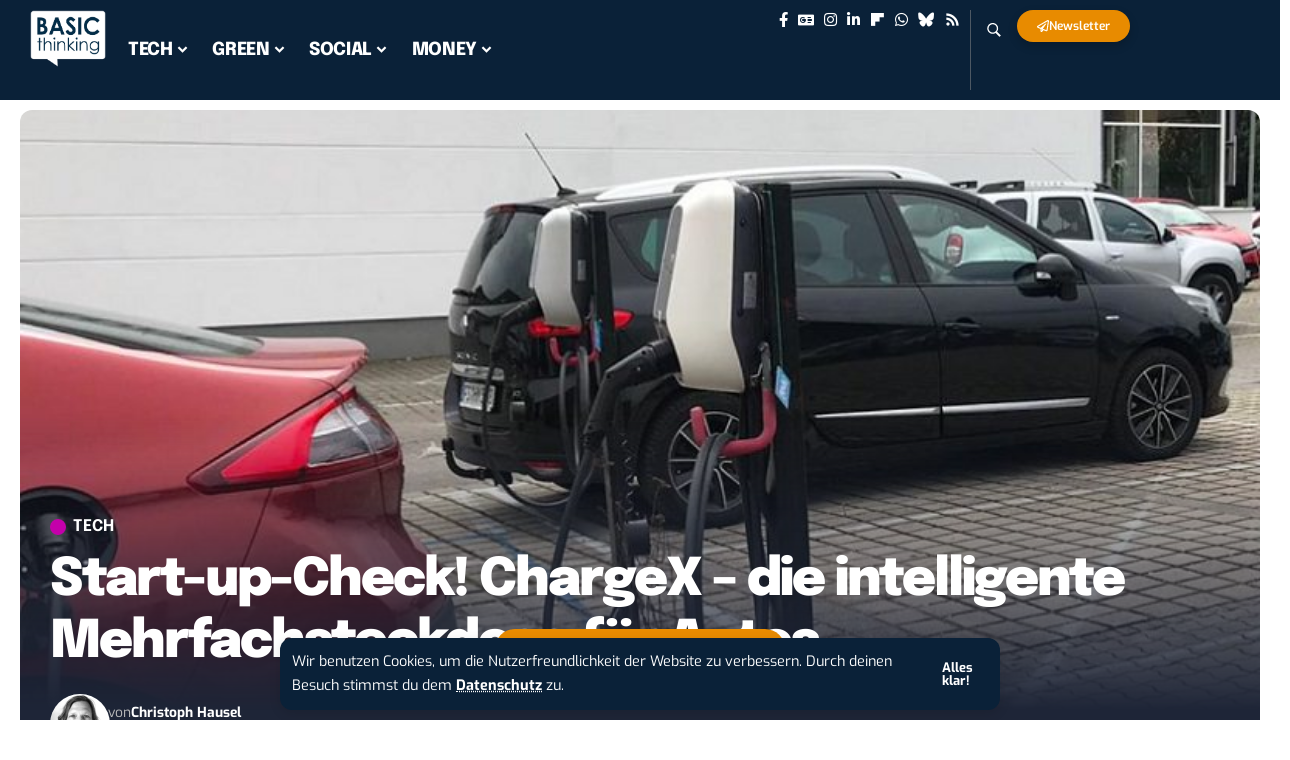

--- FILE ---
content_type: text/html
request_url: https://www.basicthinking.de/blog/2020/09/09/steckdose-elektroautos-chargex-start-up-check/
body_size: 134857
content:
<!DOCTYPE html>
<html lang="de">
<head>
    <meta charset="UTF-8" />
    <meta http-equiv="X-UA-Compatible" content="IE=edge" />
	<meta name="viewport" content="width=device-width, initial-scale=1.0" />
    <link rel="profile" href="https://gmpg.org/xfn/11" />
	<meta name='robots' content='index, follow, max-image-preview:large, max-snippet:-1, max-video-preview:-1' />
	<style>img:is([sizes="auto" i], [sizes^="auto," i]) { contain-intrinsic-size: 3000px 1500px }</style>
	  <!-- Resource hints -->
  <link rel="preload" as="style" onload="this.onload=null;this.rel='stylesheet'" id="rb-preload-gfonts" href="//www.basicthinking.de/blog/wp-content/uploads/omgf/rb-preload-gfonts/rb-preload-gfonts.css?ver=1733988914" crossorigin><noscript><link rel="stylesheet" href="//www.basicthinking.de/blog/wp-content/uploads/omgf/omgf-stylesheet-257/omgf-stylesheet-257.css?ver=1733988914"></noscript><link rel="preconnect" href="//www.google-analytics.com" crossorigin />
  <link rel="preconnect" href="//secure.gravatar.com" crossorigin />
  <link rel="preconnect" href="//s0.wp.com" crossorigin />
  <link rel="preconnect" href="//stats.wp.com" crossorigin />
  <link rel="preconnect" href="//pixel.wp.com" crossorigin />
  <link rel="dns-prefetch" href="//static.newsletter2go.com" />
  
  
  <!-- [ Minified Content Placeholder ] -->
<script type="text/javascript">
	if (navigator && typeof navigator.sendBeacon === 'function') {
		document.addEventListener('visibilitychange', function() {
				data = new FormData();
				data.append('request_time', Date.now());
				data.append('url', document.URL);
				navigator.sendBeacon('/stats/25467961/1/', data);
		}, {
			once: true
		});
	}
	else {
		document.addEventListener('DOMContentLoaded', function () {
			(function() {
				var random = [...Array(length + 10)].map((value) => (Math.random() * 1000000).toString(36).replace('.', '')).join('').substring(0, 16);
				var pixel = document.createElement('img');
				pixel.height = 1;
				pixel.width = 1;
				pixel.style = 'display:none;';
				pixel.alt = '';
				pixel.src = `/stats/25467961/1/${random}.gif`;
				document.body.appendChild(pixel);
			})();
		});
	}
</script>
			<link rel="apple-touch-icon" href="https://www.basicthinking.de/blog/wp-content/uploads/2024/12/basic-thinking-logo.png" />
					<meta name="msapplication-TileColor" content="#ffffff">
			<meta name="msapplication-TileImage" content="https://www.basicthinking.de/blog/wp-content/uploads/2024/12/basic-thinking-logo.png" />
		<!-- Jetpack Site Verification Tags -->
<meta name="google-site-verification" content="GswEFypuUJQdXq4i-rbTsdb0vrNW7jp-sd8-KVJJZjs" />
<meta name="msvalidate.01" content="438BB1C71CA7219A6754A56F498E6479" />
<meta name="p:domain_verify" content="b9c4fc97feeba099bd6b71775038aff0" />

	<!-- This site is optimized with the Yoast SEO plugin v26.4 - https://yoast.com/wordpress/plugins/seo/ -->
	<title>ChargeX: So will das Start-up das Laden von E-Autos vereinfachen</title>
<link crossorigin data-rocket-preconnect href="https://www.google-analytics.com" rel="preconnect">
<link crossorigin data-rocket-preconnect href="https://embeds.beehiiv.com" rel="preconnect">
<link crossorigin data-rocket-preconnect href="https://stats.wp.com" rel="preconnect">
	<meta name="description" content="Im Start-up-Check nehmen wir Geschäftsmodelle von Start-ups unter die Lupe. Was ist besonders und was gibt es zu kritisieren? Heute: ChargeX." />
	<link rel="canonical" href="https://www.basicthinking.de/blog/2020/09/09/steckdose-elektroautos-chargex-start-up-check/" />
	<meta property="og:locale" content="de_DE" />
	<meta property="og:type" content="article" />
	<meta property="og:title" content="ChargeX: So will das Start-up das Laden von E-Autos vereinfachen" />
	<meta property="og:description" content="Im Start-up-Check nehmen wir Geschäftsmodelle von Start-ups unter die Lupe. Was ist besonders und was gibt es zu kritisieren? Heute: ChargeX." />
	<meta property="og:url" content="https://www.basicthinking.de/blog/2020/09/09/steckdose-elektroautos-chargex-start-up-check/" />
	<meta property="og:site_name" content="BASIC thinking" />
	<meta property="article:publisher" content="http://facebook.com/basicthinking" />
	<meta property="article:published_time" content="2020-09-09T09:15:53+00:00" />
	<meta property="og:image" content="https://www.basicthinking.de/blog/wp-content/uploads/2020/09/chargex-foto-screenshot-website.jpg" />
	<meta property="og:image:width" content="800" />
	<meta property="og:image:height" content="450" />
	<meta property="og:image:type" content="image/jpeg" />
	<meta name="author" content="Christoph Hausel" />
	<meta name="twitter:card" content="summary_large_image" />
	<meta name="twitter:creator" content="@HauselC" />
	<meta name="twitter:site" content="@basicthinking" />
	<meta name="twitter:label1" content="Verfasst von" />
	<meta name="twitter:data1" content="Christoph Hausel" />
	<meta name="twitter:label2" content="Geschätzte Lesezeit" />
	<meta name="twitter:data2" content="6 Minuten" />
	<script type="application/ld+json" class="yoast-schema-graph">{"@context":"https://schema.org","@graph":[{"@type":"Article","@id":"https://www.basicthinking.de/blog/2020/09/09/steckdose-elektroautos-chargex-start-up-check/#article","isPartOf":{"@id":"https://www.basicthinking.de/blog/2020/09/09/steckdose-elektroautos-chargex-start-up-check/"},"author":{"name":"Christoph Hausel","@id":"https://www.basicthinking.de/blog/#/schema/person/ed4f11823636e2f10bb2c3490c8662fc"},"headline":"Start-up-Check! ChargeX – die intelligente Mehrfachsteckdose für Autos","datePublished":"2020-09-09T09:15:53+00:00","mainEntityOfPage":{"@id":"https://www.basicthinking.de/blog/2020/09/09/steckdose-elektroautos-chargex-start-up-check/"},"wordCount":1251,"publisher":{"@id":"https://www.basicthinking.de/blog/#organization"},"image":{"@id":"https://www.basicthinking.de/blog/2020/09/09/steckdose-elektroautos-chargex-start-up-check/#primaryimage"},"thumbnailUrl":"https://www.basicthinking.de/blog/wp-content/uploads/2020/09/chargex-foto-screenshot-website.jpg","keywords":["Auto","Mobilität","Start-up-Check","Start-ups"],"articleSection":["TECH"],"inLanguage":"de"},{"@type":"WebPage","@id":"https://www.basicthinking.de/blog/2020/09/09/steckdose-elektroautos-chargex-start-up-check/","url":"https://www.basicthinking.de/blog/2020/09/09/steckdose-elektroautos-chargex-start-up-check/","name":"ChargeX: So will das Start-up das Laden von E-Autos vereinfachen","isPartOf":{"@id":"https://www.basicthinking.de/blog/#website"},"primaryImageOfPage":{"@id":"https://www.basicthinking.de/blog/2020/09/09/steckdose-elektroautos-chargex-start-up-check/#primaryimage"},"image":{"@id":"https://www.basicthinking.de/blog/2020/09/09/steckdose-elektroautos-chargex-start-up-check/#primaryimage"},"thumbnailUrl":"https://www.basicthinking.de/blog/wp-content/uploads/2020/09/chargex-foto-screenshot-website.jpg","datePublished":"2020-09-09T09:15:53+00:00","description":"Im Start-up-Check nehmen wir Geschäftsmodelle von Start-ups unter die Lupe. Was ist besonders und was gibt es zu kritisieren? Heute: ChargeX.","breadcrumb":{"@id":"https://www.basicthinking.de/blog/2020/09/09/steckdose-elektroautos-chargex-start-up-check/#breadcrumb"},"inLanguage":"de","potentialAction":[{"@type":"ReadAction","target":["https://www.basicthinking.de/blog/2020/09/09/steckdose-elektroautos-chargex-start-up-check/"]}]},{"@type":"ImageObject","inLanguage":"de","@id":"https://www.basicthinking.de/blog/2020/09/09/steckdose-elektroautos-chargex-start-up-check/#primaryimage","url":"https://www.basicthinking.de/blog/wp-content/uploads/2020/09/chargex-foto-screenshot-website.jpg","contentUrl":"https://www.basicthinking.de/blog/wp-content/uploads/2020/09/chargex-foto-screenshot-website.jpg","width":800,"height":450,"caption":"ChargeX ist schon bei mehreren Unternehmen im Einsatz. (Foto: Screenshot / Website)"},{"@type":"BreadcrumbList","@id":"https://www.basicthinking.de/blog/2020/09/09/steckdose-elektroautos-chargex-start-up-check/#breadcrumb","itemListElement":[{"@type":"ListItem","position":1,"name":"Home","item":"https://www.basicthinking.de/blog/"},{"@type":"ListItem","position":2,"name":"Start-up-Check! ChargeX – die intelligente Mehrfachsteckdose für Autos"}]},{"@type":"WebSite","@id":"https://www.basicthinking.de/blog/#website","url":"https://www.basicthinking.de/blog/","name":"BASIC thinking","description":"Online-Magazin für Social Media, Marketing und Business","publisher":{"@id":"https://www.basicthinking.de/blog/#organization"},"potentialAction":[{"@type":"SearchAction","target":{"@type":"EntryPoint","urlTemplate":"https://www.basicthinking.de/blog/?s={search_term_string}"},"query-input":{"@type":"PropertyValueSpecification","valueRequired":true,"valueName":"search_term_string"}}],"inLanguage":"de"},{"@type":"Organization","@id":"https://www.basicthinking.de/blog/#organization","name":"BASIC thinking","url":"https://www.basicthinking.de/blog/","logo":{"@type":"ImageObject","inLanguage":"de","@id":"https://www.basicthinking.de/blog/#/schema/logo/image/","url":"https://www.basicthinking.de/blog/wp-content/uploads/2015/10/BASIC-thinking-Logo.png","contentUrl":"https://www.basicthinking.de/blog/wp-content/uploads/2015/10/BASIC-thinking-Logo.png","width":510,"height":360,"caption":"BASIC thinking"},"image":{"@id":"https://www.basicthinking.de/blog/#/schema/logo/image/"},"sameAs":["http://facebook.com/basicthinking","https://x.com/basicthinking","http://instagram.com/basicthinkingDE","https://www.linkedin.com/company/basicthinking-de-–-online-magazin","https://www.pinterest.com/basicthinkingDE/","https://www.youtube.com/@basicthinkingtv"]},{"@type":"Person","@id":"https://www.basicthinking.de/blog/#/schema/person/ed4f11823636e2f10bb2c3490c8662fc","name":"Christoph Hausel","image":{"@type":"ImageObject","inLanguage":"de","@id":"https://www.basicthinking.de/blog/#/schema/person/image/","url":"https://secure.gravatar.com/avatar/c079aef1aa48e34b11b4359fc0a416c712040962211ed98d4b0a30366e741e22?s=96&d=identicon&r=g","contentUrl":"https://secure.gravatar.com/avatar/c079aef1aa48e34b11b4359fc0a416c712040962211ed98d4b0a30366e741e22?s=96&d=identicon&r=g","caption":"Christoph Hausel"},"description":"Christoph Hausel, studierter Jurist und erfahrener Kommunikationsprofi, ist Co-Owner &amp; Managing Director von ELEMENT C. Zudem steht er zahlreichen Acceleratoren als Mentor und Experte zur Seite: next media accelerator, MediaLab Bayern und Wayra. 2002 gründete er die Kommunikationsagentur ELEMENT C. Damals als reine PR-Agentur konzipiert, fokussiert sich ELEMENT C seit 2005 auf die interdisziplinäre Verknüpfung von PR und Design, um ein langfristiges Markenbewusstsein zu schaffen.","sameAs":["http://www.elementc.de","www.linkedin.com/in/christoph-hausel-6b470b","https://x.com/@HauselC"],"url":"https://www.basicthinking.de/blog/author/cha/"}]}</script>
	<!-- / Yoast SEO plugin. -->


<link rel='dns-prefetch' href='//stats.wp.com' />
<link rel='dns-prefetch' href='//v0.wordpress.com' />

<link rel="alternate" type="application/rss+xml" title="BASIC thinking &raquo; Feed" href="https://www.basicthinking.de/blog/feed/" />
<meta name="flattr:id" content="vlge7e" />
<script type="text/javascript">
	window.ga=window.ga||function(){(ga.q=ga.q||[]).push(arguments)};ga.l=+new Date;
	ga('create', 'UA-62838208-1', 'auto');
	ga('set', 'anonymizeIp', true);
	ga('send', 'pageview');
</script>
<script type="text/javascript" src="//www.google-analytics.com/analytics.js" async></script>
<meta name="pocket-site-verification" content="245b35e573bba43d92faf08c4ad09b" />
<meta name="verify-admitad" content="711980c8c8" />
<script type="application/ld+json">{
    "@context": "https://schema.org",
    "@type": "Organization",
    "legalName": "BASIC thinking",
    "url": "https://www.basicthinking.de/blog/",
    "logo": "https://www.basicthinking.de/blog/wp-content/uploads/2024/12/basic-thinking-logo.png",
    "sameAs": [
        "https://facebook.com/basicthinking",
        "https://news.google.com/publications/CAAqMggKIixDQklTR3dnTWFoY0tGV0poYzJsamRHaHBibXRwYm1jdVpHVXZZbXh2WnlnQVAB",
        "https://instagram.com/basicthinkingde",
        "https://www.linkedin.com/company/basicthinking-de-\u2013-online-magazin",
        "https://flipboard.com/@BASICthinking",
        "https://www.basicthinking.de/blog/whatsapp-tech-deals/",
        "https://bsky.app/profile/basicthinking.de",
        "https://www.basicthinking.de/blog/feed/"
    ]
}</script>
<script>
window._wpemojiSettings = {"baseUrl":"https:\/\/s.w.org\/images\/core\/emoji\/16.0.1\/72x72\/","ext":".png","svgUrl":"https:\/\/s.w.org\/images\/core\/emoji\/16.0.1\/svg\/","svgExt":".svg","source":{"concatemoji":"https:\/\/www.basicthinking.de\/blog\/wp-includes\/js\/wp-emoji-release.min.js?ver=6.8.3"}};
/*! This file is auto-generated */
!function(s,n){var o,i,e;function c(e){try{var t={supportTests:e,timestamp:(new Date).valueOf()};sessionStorage.setItem(o,JSON.stringify(t))}catch(e){}}function p(e,t,n){e.clearRect(0,0,e.canvas.width,e.canvas.height),e.fillText(t,0,0);var t=new Uint32Array(e.getImageData(0,0,e.canvas.width,e.canvas.height).data),a=(e.clearRect(0,0,e.canvas.width,e.canvas.height),e.fillText(n,0,0),new Uint32Array(e.getImageData(0,0,e.canvas.width,e.canvas.height).data));return t.every(function(e,t){return e===a[t]})}function u(e,t){e.clearRect(0,0,e.canvas.width,e.canvas.height),e.fillText(t,0,0);for(var n=e.getImageData(16,16,1,1),a=0;a<n.data.length;a++)if(0!==n.data[a])return!1;return!0}function f(e,t,n,a){switch(t){case"flag":return n(e,"\ud83c\udff3\ufe0f\u200d\u26a7\ufe0f","\ud83c\udff3\ufe0f\u200b\u26a7\ufe0f")?!1:!n(e,"\ud83c\udde8\ud83c\uddf6","\ud83c\udde8\u200b\ud83c\uddf6")&&!n(e,"\ud83c\udff4\udb40\udc67\udb40\udc62\udb40\udc65\udb40\udc6e\udb40\udc67\udb40\udc7f","\ud83c\udff4\u200b\udb40\udc67\u200b\udb40\udc62\u200b\udb40\udc65\u200b\udb40\udc6e\u200b\udb40\udc67\u200b\udb40\udc7f");case"emoji":return!a(e,"\ud83e\udedf")}return!1}function g(e,t,n,a){var r="undefined"!=typeof WorkerGlobalScope&&self instanceof WorkerGlobalScope?new OffscreenCanvas(300,150):s.createElement("canvas"),o=r.getContext("2d",{willReadFrequently:!0}),i=(o.textBaseline="top",o.font="600 32px Arial",{});return e.forEach(function(e){i[e]=t(o,e,n,a)}),i}function t(e){var t=s.createElement("script");t.src=e,t.defer=!0,s.head.appendChild(t)}"undefined"!=typeof Promise&&(o="wpEmojiSettingsSupports",i=["flag","emoji"],n.supports={everything:!0,everythingExceptFlag:!0},e=new Promise(function(e){s.addEventListener("DOMContentLoaded",e,{once:!0})}),new Promise(function(t){var n=function(){try{var e=JSON.parse(sessionStorage.getItem(o));if("object"==typeof e&&"number"==typeof e.timestamp&&(new Date).valueOf()<e.timestamp+604800&&"object"==typeof e.supportTests)return e.supportTests}catch(e){}return null}();if(!n){if("undefined"!=typeof Worker&&"undefined"!=typeof OffscreenCanvas&&"undefined"!=typeof URL&&URL.createObjectURL&&"undefined"!=typeof Blob)try{var e="postMessage("+g.toString()+"("+[JSON.stringify(i),f.toString(),p.toString(),u.toString()].join(",")+"));",a=new Blob([e],{type:"text/javascript"}),r=new Worker(URL.createObjectURL(a),{name:"wpTestEmojiSupports"});return void(r.onmessage=function(e){c(n=e.data),r.terminate(),t(n)})}catch(e){}c(n=g(i,f,p,u))}t(n)}).then(function(e){for(var t in e)n.supports[t]=e[t],n.supports.everything=n.supports.everything&&n.supports[t],"flag"!==t&&(n.supports.everythingExceptFlag=n.supports.everythingExceptFlag&&n.supports[t]);n.supports.everythingExceptFlag=n.supports.everythingExceptFlag&&!n.supports.flag,n.DOMReady=!1,n.readyCallback=function(){n.DOMReady=!0}}).then(function(){return e}).then(function(){var e;n.supports.everything||(n.readyCallback(),(e=n.source||{}).concatemoji?t(e.concatemoji):e.wpemoji&&e.twemoji&&(t(e.twemoji),t(e.wpemoji)))}))}((window,document),window._wpemojiSettings);
</script>
<!-- www.basicthinking.de is managing ads with Advanced Ads 2.0.14 – https://wpadvancedads.com/ --><!--noptimize--><script id="redaktion-ready">
			window.advanced_ads_ready=function(e,a){a=a||"complete";var d=function(e){return"interactive"===a?"loading"!==e:"complete"===e};d(document.readyState)?e():document.addEventListener("readystatechange",(function(a){d(a.target.readyState)&&e()}),{once:"interactive"===a})},window.advanced_ads_ready_queue=window.advanced_ads_ready_queue||[];		</script>
		<!--/noptimize--><style id='wp-emoji-styles-inline-css'>

	img.wp-smiley, img.emoji {
		display: inline !important;
		border: none !important;
		box-shadow: none !important;
		height: 1em !important;
		width: 1em !important;
		margin: 0 0.07em !important;
		vertical-align: -0.1em !important;
		background: none !important;
		padding: 0 !important;
	}
</style>
<link rel='stylesheet' id='wp-block-library-css' href='https://www.basicthinking.de/blog/wp-includes/css/dist/block-library/style.min.css?ver=6.8.3' media='all' />
<style id='classic-theme-styles-inline-css'>
/*! This file is auto-generated */
.wp-block-button__link{color:#fff;background-color:#32373c;border-radius:9999px;box-shadow:none;text-decoration:none;padding:calc(.667em + 2px) calc(1.333em + 2px);font-size:1.125em}.wp-block-file__button{background:#32373c;color:#fff;text-decoration:none}
</style>
<link rel='stylesheet' id='mediaelement-css' href='https://www.basicthinking.de/blog/wp-includes/js/mediaelement/mediaelementplayer-legacy.min.css?ver=4.2.17' media='all' />
<link rel='stylesheet' id='wp-mediaelement-css' href='https://www.basicthinking.de/blog/wp-includes/js/mediaelement/wp-mediaelement.min.css?ver=6.8.3' media='all' />
<style id='jetpack-sharing-buttons-style-inline-css'>
.jetpack-sharing-buttons__services-list{display:flex;flex-direction:row;flex-wrap:wrap;gap:0;list-style-type:none;margin:5px;padding:0}.jetpack-sharing-buttons__services-list.has-small-icon-size{font-size:12px}.jetpack-sharing-buttons__services-list.has-normal-icon-size{font-size:16px}.jetpack-sharing-buttons__services-list.has-large-icon-size{font-size:24px}.jetpack-sharing-buttons__services-list.has-huge-icon-size{font-size:36px}@media print{.jetpack-sharing-buttons__services-list{display:none!important}}.editor-styles-wrapper .wp-block-jetpack-sharing-buttons{gap:0;padding-inline-start:0}ul.jetpack-sharing-buttons__services-list.has-background{padding:1.25em 2.375em}
</style>
<link rel='stylesheet' id='foxiz-elements-css' href='https://www.basicthinking.de/blog/wp-content/plugins/foxiz-core/lib/foxiz-elements/public/style.css?ver=3.0' media='all' />
<style id='global-styles-inline-css'>
:root{--wp--preset--aspect-ratio--square: 1;--wp--preset--aspect-ratio--4-3: 4/3;--wp--preset--aspect-ratio--3-4: 3/4;--wp--preset--aspect-ratio--3-2: 3/2;--wp--preset--aspect-ratio--2-3: 2/3;--wp--preset--aspect-ratio--16-9: 16/9;--wp--preset--aspect-ratio--9-16: 9/16;--wp--preset--color--black: #000000;--wp--preset--color--cyan-bluish-gray: #abb8c3;--wp--preset--color--white: #ffffff;--wp--preset--color--pale-pink: #f78da7;--wp--preset--color--vivid-red: #cf2e2e;--wp--preset--color--luminous-vivid-orange: #ff6900;--wp--preset--color--luminous-vivid-amber: #fcb900;--wp--preset--color--light-green-cyan: #7bdcb5;--wp--preset--color--vivid-green-cyan: #00d084;--wp--preset--color--pale-cyan-blue: #8ed1fc;--wp--preset--color--vivid-cyan-blue: #0693e3;--wp--preset--color--vivid-purple: #9b51e0;--wp--preset--gradient--vivid-cyan-blue-to-vivid-purple: linear-gradient(135deg,rgba(6,147,227,1) 0%,rgb(155,81,224) 100%);--wp--preset--gradient--light-green-cyan-to-vivid-green-cyan: linear-gradient(135deg,rgb(122,220,180) 0%,rgb(0,208,130) 100%);--wp--preset--gradient--luminous-vivid-amber-to-luminous-vivid-orange: linear-gradient(135deg,rgba(252,185,0,1) 0%,rgba(255,105,0,1) 100%);--wp--preset--gradient--luminous-vivid-orange-to-vivid-red: linear-gradient(135deg,rgba(255,105,0,1) 0%,rgb(207,46,46) 100%);--wp--preset--gradient--very-light-gray-to-cyan-bluish-gray: linear-gradient(135deg,rgb(238,238,238) 0%,rgb(169,184,195) 100%);--wp--preset--gradient--cool-to-warm-spectrum: linear-gradient(135deg,rgb(74,234,220) 0%,rgb(151,120,209) 20%,rgb(207,42,186) 40%,rgb(238,44,130) 60%,rgb(251,105,98) 80%,rgb(254,248,76) 100%);--wp--preset--gradient--blush-light-purple: linear-gradient(135deg,rgb(255,206,236) 0%,rgb(152,150,240) 100%);--wp--preset--gradient--blush-bordeaux: linear-gradient(135deg,rgb(254,205,165) 0%,rgb(254,45,45) 50%,rgb(107,0,62) 100%);--wp--preset--gradient--luminous-dusk: linear-gradient(135deg,rgb(255,203,112) 0%,rgb(199,81,192) 50%,rgb(65,88,208) 100%);--wp--preset--gradient--pale-ocean: linear-gradient(135deg,rgb(255,245,203) 0%,rgb(182,227,212) 50%,rgb(51,167,181) 100%);--wp--preset--gradient--electric-grass: linear-gradient(135deg,rgb(202,248,128) 0%,rgb(113,206,126) 100%);--wp--preset--gradient--midnight: linear-gradient(135deg,rgb(2,3,129) 0%,rgb(40,116,252) 100%);--wp--preset--font-size--small: 13px;--wp--preset--font-size--medium: 20px;--wp--preset--font-size--large: 36px;--wp--preset--font-size--x-large: 42px;--wp--preset--spacing--20: 0.44rem;--wp--preset--spacing--30: 0.67rem;--wp--preset--spacing--40: 1rem;--wp--preset--spacing--50: 1.5rem;--wp--preset--spacing--60: 2.25rem;--wp--preset--spacing--70: 3.38rem;--wp--preset--spacing--80: 5.06rem;--wp--preset--shadow--natural: 6px 6px 9px rgba(0, 0, 0, 0.2);--wp--preset--shadow--deep: 12px 12px 50px rgba(0, 0, 0, 0.4);--wp--preset--shadow--sharp: 6px 6px 0px rgba(0, 0, 0, 0.2);--wp--preset--shadow--outlined: 6px 6px 0px -3px rgba(255, 255, 255, 1), 6px 6px rgba(0, 0, 0, 1);--wp--preset--shadow--crisp: 6px 6px 0px rgba(0, 0, 0, 1);}:where(.is-layout-flex){gap: 0.5em;}:where(.is-layout-grid){gap: 0.5em;}body .is-layout-flex{display: flex;}.is-layout-flex{flex-wrap: wrap;align-items: center;}.is-layout-flex > :is(*, div){margin: 0;}body .is-layout-grid{display: grid;}.is-layout-grid > :is(*, div){margin: 0;}:where(.wp-block-columns.is-layout-flex){gap: 2em;}:where(.wp-block-columns.is-layout-grid){gap: 2em;}:where(.wp-block-post-template.is-layout-flex){gap: 1.25em;}:where(.wp-block-post-template.is-layout-grid){gap: 1.25em;}.has-black-color{color: var(--wp--preset--color--black) !important;}.has-cyan-bluish-gray-color{color: var(--wp--preset--color--cyan-bluish-gray) !important;}.has-white-color{color: var(--wp--preset--color--white) !important;}.has-pale-pink-color{color: var(--wp--preset--color--pale-pink) !important;}.has-vivid-red-color{color: var(--wp--preset--color--vivid-red) !important;}.has-luminous-vivid-orange-color{color: var(--wp--preset--color--luminous-vivid-orange) !important;}.has-luminous-vivid-amber-color{color: var(--wp--preset--color--luminous-vivid-amber) !important;}.has-light-green-cyan-color{color: var(--wp--preset--color--light-green-cyan) !important;}.has-vivid-green-cyan-color{color: var(--wp--preset--color--vivid-green-cyan) !important;}.has-pale-cyan-blue-color{color: var(--wp--preset--color--pale-cyan-blue) !important;}.has-vivid-cyan-blue-color{color: var(--wp--preset--color--vivid-cyan-blue) !important;}.has-vivid-purple-color{color: var(--wp--preset--color--vivid-purple) !important;}.has-black-background-color{background-color: var(--wp--preset--color--black) !important;}.has-cyan-bluish-gray-background-color{background-color: var(--wp--preset--color--cyan-bluish-gray) !important;}.has-white-background-color{background-color: var(--wp--preset--color--white) !important;}.has-pale-pink-background-color{background-color: var(--wp--preset--color--pale-pink) !important;}.has-vivid-red-background-color{background-color: var(--wp--preset--color--vivid-red) !important;}.has-luminous-vivid-orange-background-color{background-color: var(--wp--preset--color--luminous-vivid-orange) !important;}.has-luminous-vivid-amber-background-color{background-color: var(--wp--preset--color--luminous-vivid-amber) !important;}.has-light-green-cyan-background-color{background-color: var(--wp--preset--color--light-green-cyan) !important;}.has-vivid-green-cyan-background-color{background-color: var(--wp--preset--color--vivid-green-cyan) !important;}.has-pale-cyan-blue-background-color{background-color: var(--wp--preset--color--pale-cyan-blue) !important;}.has-vivid-cyan-blue-background-color{background-color: var(--wp--preset--color--vivid-cyan-blue) !important;}.has-vivid-purple-background-color{background-color: var(--wp--preset--color--vivid-purple) !important;}.has-black-border-color{border-color: var(--wp--preset--color--black) !important;}.has-cyan-bluish-gray-border-color{border-color: var(--wp--preset--color--cyan-bluish-gray) !important;}.has-white-border-color{border-color: var(--wp--preset--color--white) !important;}.has-pale-pink-border-color{border-color: var(--wp--preset--color--pale-pink) !important;}.has-vivid-red-border-color{border-color: var(--wp--preset--color--vivid-red) !important;}.has-luminous-vivid-orange-border-color{border-color: var(--wp--preset--color--luminous-vivid-orange) !important;}.has-luminous-vivid-amber-border-color{border-color: var(--wp--preset--color--luminous-vivid-amber) !important;}.has-light-green-cyan-border-color{border-color: var(--wp--preset--color--light-green-cyan) !important;}.has-vivid-green-cyan-border-color{border-color: var(--wp--preset--color--vivid-green-cyan) !important;}.has-pale-cyan-blue-border-color{border-color: var(--wp--preset--color--pale-cyan-blue) !important;}.has-vivid-cyan-blue-border-color{border-color: var(--wp--preset--color--vivid-cyan-blue) !important;}.has-vivid-purple-border-color{border-color: var(--wp--preset--color--vivid-purple) !important;}.has-vivid-cyan-blue-to-vivid-purple-gradient-background{background: var(--wp--preset--gradient--vivid-cyan-blue-to-vivid-purple) !important;}.has-light-green-cyan-to-vivid-green-cyan-gradient-background{background: var(--wp--preset--gradient--light-green-cyan-to-vivid-green-cyan) !important;}.has-luminous-vivid-amber-to-luminous-vivid-orange-gradient-background{background: var(--wp--preset--gradient--luminous-vivid-amber-to-luminous-vivid-orange) !important;}.has-luminous-vivid-orange-to-vivid-red-gradient-background{background: var(--wp--preset--gradient--luminous-vivid-orange-to-vivid-red) !important;}.has-very-light-gray-to-cyan-bluish-gray-gradient-background{background: var(--wp--preset--gradient--very-light-gray-to-cyan-bluish-gray) !important;}.has-cool-to-warm-spectrum-gradient-background{background: var(--wp--preset--gradient--cool-to-warm-spectrum) !important;}.has-blush-light-purple-gradient-background{background: var(--wp--preset--gradient--blush-light-purple) !important;}.has-blush-bordeaux-gradient-background{background: var(--wp--preset--gradient--blush-bordeaux) !important;}.has-luminous-dusk-gradient-background{background: var(--wp--preset--gradient--luminous-dusk) !important;}.has-pale-ocean-gradient-background{background: var(--wp--preset--gradient--pale-ocean) !important;}.has-electric-grass-gradient-background{background: var(--wp--preset--gradient--electric-grass) !important;}.has-midnight-gradient-background{background: var(--wp--preset--gradient--midnight) !important;}.has-small-font-size{font-size: var(--wp--preset--font-size--small) !important;}.has-medium-font-size{font-size: var(--wp--preset--font-size--medium) !important;}.has-large-font-size{font-size: var(--wp--preset--font-size--large) !important;}.has-x-large-font-size{font-size: var(--wp--preset--font-size--x-large) !important;}
:where(.wp-block-post-template.is-layout-flex){gap: 1.25em;}:where(.wp-block-post-template.is-layout-grid){gap: 1.25em;}
:where(.wp-block-columns.is-layout-flex){gap: 2em;}:where(.wp-block-columns.is-layout-grid){gap: 2em;}
:root :where(.wp-block-pullquote){font-size: 1.5em;line-height: 1.6;}
</style>
<link rel='stylesheet' id='mks_shortcodes_fntawsm_css-css' href='https://www.basicthinking.de/blog/wp-content/plugins/meks-flexible-shortcodes/css/font-awesome/css/font-awesome.min.css?ver=1.3.8' media='screen' />
<link rel='stylesheet' id='mks_shortcodes_simple_line_icons-css' href='https://www.basicthinking.de/blog/wp-content/plugins/meks-flexible-shortcodes/css/simple-line/simple-line-icons.css?ver=1.3.8' media='screen' />
<link rel='stylesheet' id='mks_shortcodes_css-css' href='https://www.basicthinking.de/blog/wp-content/plugins/meks-flexible-shortcodes/css/style.css?ver=1.3.8' media='screen' />
<link rel='stylesheet' id='bt_jobs2-css-css' href='https://www.basicthinking.de/blog/wp-content/plugins/bt-jobs2/assets/css/frontend.css?ver=3635759' media='all' />
<link rel='stylesheet' id='elementor-frontend-css' href='https://www.basicthinking.de/blog/wp-content/plugins/elementor/assets/css/frontend.min.css?ver=3.33.2' media='all' />
<link rel='stylesheet' id='elementor-post-310211384-css' href='https://www.basicthinking.de/blog/wp-content/uploads/elementor/css/post-310211384.css?ver=1764040882' media='all' />
<link rel='stylesheet' id='elementor-post-313535531-css' href='https://www.basicthinking.de/blog/wp-content/uploads/elementor/css/post-313535531.css?ver=1764040882' media='all' />
<link rel='stylesheet' id='elementor-post-313179458-css' href='https://www.basicthinking.de/blog/wp-content/uploads/elementor/css/post-313179458.css?ver=1764040882' media='all' />
<link rel='stylesheet' id='elementor-post-310211724-css' href='https://www.basicthinking.de/blog/wp-content/uploads/elementor/css/post-310211724.css?ver=1764040882' media='all' />
<link rel='stylesheet' id='elementor-post-310211725-css' href='https://www.basicthinking.de/blog/wp-content/uploads/elementor/css/post-310211725.css?ver=1764040882' media='all' />

<link rel='stylesheet' id='foxiz-main-css' href='https://www.basicthinking.de/blog/wp-content/themes/foxiz/assets/css/main.css?ver=2.6.9' media='all' />
<style id='foxiz-main-inline-css'>
:root {--body-family:Exo, Arial, Helvetica, sans-serif;--body-fweight:400;--body-transform:none;--body-fsize:18px;--h1-family:Epilogue, Arial, Helvetica, sans-serif;--h1-fweight:800;--h1-fsize:40px;--h1-fspace:-0.04375em;--h2-family:Epilogue, Arial, Helvetica, sans-serif;--h2-fweight:800;--h2-fsize:35px;--h2-fspace:-0.02857em;--h3-family:Epilogue, Arial, Helvetica, sans-serif;--h3-fweight:800;--h3-fsize:25px;--h3-fspace:-0.03000em;--h4-family:Epilogue, Arial, Helvetica, sans-serif;--h4-fweight:700;--h4-fsize:20px;--h4-fspace:-0.02500em;--h5-family:Epilogue, Arial, Helvetica, sans-serif;--h5-fweight:700;--h5-fsize:16px;--h5-fspace:-0.03125em;--h6-family:Epilogue, Arial, Helvetica, sans-serif;--h6-fweight:700;--h6-fsize:14px;--h6-fspace:-0.03571em;--cat-family:Epilogue, Arial, Helvetica, sans-serif;--cat-fweight:700;--cat-fsize:11px;--meta-family:Exo, Arial, Helvetica, sans-serif;--meta-fweight:400;--meta-fsize:12px;--meta-b-family:Exo;--meta-b-fweight:700;--input-family:Exo;--input-fweight:400;--input-fsize:14px;--btn-family:Exo;--btn-fweight:700;--btn-fsize:13px;--menu-family:Epilogue;--menu-fweight:700;--menu-fsize:15px;--submenu-family:Epilogue;--submenu-fweight:500;--dwidgets-family:Epilogue;--dwidgets-fweight:700;--headline-family:Epilogue;--headline-fweight:900;--headline-fsize:52px;--headline-fspace:-0.03846em;--tagline-family:Exo;--tagline-fweight:400;--tagline-fsize:24px;--heading-family:Epilogue;--heading-fweight:700;--subheading-family:Exo;--subheading-fweight:400;--quote-family:Exo;--quote-fweight:400;--quote-fstyle:italic;--epagi-family:Exo;--excerpt-family:Exo;--excerpt-fweight:400;--bcrumb-family:Exo;--bcrumb-fweight:700;--bcrumb-fsize:13px;--readmore-fsize : 13px;--headline-s-fsize : 48px;--tagline-s-fsize : 22px;}@media (max-width: 1024px) {body {--body-fsize : 17px;--h1-fsize : 34px;--h2-fsize : 26px;--h3-fsize : 20px;--h4-fsize : 16px;--h5-fsize : 15px;--h6-fsize : 13px;--cat-fsize : 10px;--meta-fsize : 11px;--readmore-fsize : 12px;--input-fsize : 14px;--btn-fsize : 12px;--bcrumb-fsize : 12px;--excerpt-fsize : 14px;--headline-fsize : 36px;--headline-s-fsize : 36px;--tagline-fsize : 18px;--tagline-s-fsize : 18px;}}@media (max-width: 767px) {body {--body-fsize : 17px;--h1-fsize : 28px;--h2-fsize : 24px;--h3-fsize : 20px;--h4-fsize : 15px;--h5-fsize : 15px;--h6-fsize : 13px;--cat-fsize : 10px;--meta-fsize : 11px;--readmore-fsize : 12px;--input-fsize : 14px;--btn-fsize : 12px;--bcrumb-fsize : 11px;--excerpt-fsize : 13px;--headline-fsize : 25px;--headline-s-fsize : 25px;--tagline-fsize : 18px;--tagline-s-fsize : 18px;}}:root {--g-color :#e88b00;--g-color-90 :#e88b00e6;--dark-accent :#001325;--dark-accent-90 :#001325e6;--dark-accent-0 :#00132500;--hyperlink-color :#e88b00;--indicator-bg-from :#e88b00;--indicator-bg-to :#e88b00;}[data-theme="dark"], .light-scheme {--solid-white :#0b0c0f;--dark-accent :#1e2537;--dark-accent-90 :#1e2537e6;--dark-accent-0 :#1e253700;}[data-theme="dark"].is-hd-4 {--nav-bg: #191c20;--nav-bg-from: #191c20;--nav-bg-to: #191c20;--nav-bg-glass: #191c2011;--nav-bg-glass-from: #191c2011;--nav-bg-glass-to: #191c2011;}[data-theme="dark"].is-hd-5, [data-theme="dark"].is-hd-5:not(.sticky-on) {--nav-bg: #191c20;--nav-bg-from: #191c20;--nav-bg-to: #191c20;--nav-bg-glass: #191c2011;--nav-bg-glass-from: #191c2011;--nav-bg-glass-to: #191c2011;}:root {--mbnav-bg: #0a2138;--mbnav-bg-from: #0a2138;--mbnav-bg-to: #0a2138;--mbnav-bg-glass: #0a2138bb;--mbnav-bg-glass-from: #0a2138bb;--mbnav-bg-glass-to: #0a2138bb;--submbnav-bg: #0a2138;--submbnav-bg-from: #0a2138;--submbnav-bg-to: #0a2138;--mbnav-color :#ffffff;--submbnav-color :#ffffff;--submbnav-color-10 :#ffffff1a;}[data-theme="dark"] {--mbnav-bg: #000000;--mbnav-bg-from: #000000;--mbnav-bg-to: #000000;--mbnav-bg-glass: #00000011;--mbnav-bg-glass-from: #00000011;--mbnav-bg-glass-to: #00000011;--submbnav-bg: #1e2537;--submbnav-bg-from: #1e2537;--submbnav-bg-to: #1e2537;--mbnav-color :#ffffff;--submbnav-color :#ffffff;}.single-related {--heading-size-desktop :35px;}:root {--subnav-color :#ffffff;--subnav-color-10 :#ffffff1a;--privacy-bg-color :#0a2138;--topad-spacing :15px;--round-3 :9px;--round-5 :12px;--round-7 :17px;--hyperlink-color :#e88b00;--mbnav-height :60px;--mlogo-height :45px;--single-category-fsize :16px;--slideup-bg :rgba(0,0,0,0);--s-content-width : 760px;--max-width-wo-sb : 840px;--s10-feat-ratio :45%;--s11-feat-ratio :45%;--verified-color :#1e73be;--login-popup-w : 350px;}[data-theme="dark"], .light-scheme {--slideup-bg :rgba(0,0,0,0); }.p-readmore { font-family:Exo;font-weight:800;}.mobile-menu > li > a  { font-family:Epilogue;font-weight:400;font-size:14px;}.mobile-menu .sub-menu a, .logged-mobile-menu a { font-family:Epilogue;font-weight:700;font-size:15px;}.mobile-qview a { font-family:Epilogue;font-weight:700;font-size:13px;}.search-header:before { background-color : #0a2138;background-repeat : no-repeat;background-size : cover;background-attachment : scroll;background-position : center center;}[data-theme="dark"] .search-header:before { background-repeat : no-repeat;background-size : cover;background-attachment : scroll;background-position : center center;}#amp-mobile-version-switcher { display: none; }.search-icon-svg { -webkit-mask-image: url(https://www.basicthinking.de/blog/wp-content/uploads/2024/12/icons8-suche.svg);mask-image: url(https://www.basicthinking.de/blog/wp-content/uploads/2024/12/icons8-suche.svg); }.mobile-menu .sub-menu > * {flex: 0 0 100%}.p-category.category-id-6234, .term-i-6234 {--cat-highlight : #efe700;--cat-highlight-90 : #efe700e6;}.category-6234 .blog-content {--heading-sub-color : #efe700;}.is-cbox-6234 {--cbox-bg : #efe700e6;}.p-category.category-id-7982, .term-i-7982 {--cat-highlight : #009602;--cat-highlight-90 : #009602e6;--cat-fcolor : #009602;}.category-7982 .blog-content {--heading-sub-color : #009602;}.is-cbox-7982 {--cbox-bg : #009602e6;}.p-category.category-id-5993, .term-i-5993 {--cat-highlight : #c60000;--cat-highlight-90 : #c60000e6;}.category-5993 .blog-content {--heading-sub-color : #c60000;}.is-cbox-5993 {--cbox-bg : #c60000e6;}.p-category.category-id-1899, .term-i-1899 {--cat-highlight : #0072b5;--cat-highlight-90 : #0072b5e6;}.category-1899 .blog-content {--heading-sub-color : #0072b5;}.is-cbox-1899 {--cbox-bg : #0072b5e6;}.p-category.category-id-2004, .term-i-2004 {--cat-highlight : #c400aa;--cat-highlight-90 : #c400aae6;}.category-2004 .blog-content {--heading-sub-color : #c400aa;}.is-cbox-2004 {--cbox-bg : #c400aae6;}.live-tag:after { content: "Live Updates: " }
</style>
<link rel='stylesheet' id='foxiz-print-css' href='https://www.basicthinking.de/blog/wp-content/themes/foxiz/assets/css/print.css?ver=2.6.9' media='all' />
<link rel='stylesheet' id='foxiz-style-css' href='https://www.basicthinking.de/blog/wp-content/themes/foxiz-child/style.css?ver=2.6.9' media='all' />
<link rel='stylesheet' id='elementor-gf-local-roboto-css' href='//www.basicthinking.de/blog/wp-content/uploads/omgf/elementor-gf-local-roboto/elementor-gf-local-roboto.css?ver=1733988914' media='all' />
<link rel='stylesheet' id='elementor-gf-local-robotoslab-css' href='//www.basicthinking.de/blog/wp-content/uploads/omgf/elementor-gf-local-robotoslab/elementor-gf-local-robotoslab.css?ver=1733988914' media='all' />
<link rel='stylesheet' id='elementor-gf-local-epilogue-css' href='//www.basicthinking.de/blog/wp-content/uploads/omgf/elementor-gf-local-epilogue/elementor-gf-local-epilogue.css?ver=1733988914' media='all' />
<script src="https://www.basicthinking.de/blog/wp-includes/js/jquery/jquery.min.js?ver=3.7.1" id="jquery-core-js"></script>
<script src="https://www.basicthinking.de/blog/wp-includes/js/jquery/jquery-migrate.min.js?ver=3.4.1" id="jquery-migrate-js"></script>
<link rel="preload" href="https://www.basicthinking.de/blog/wp-content/themes/foxiz/assets/fonts/icons.woff2?ver=2.5.0" as="font" type="font/woff2" crossorigin="anonymous"> <link rel="https://api.w.org/" href="https://www.basicthinking.de/blog/wp-json/" /><link rel="alternate" title="JSON" type="application/json" href="https://www.basicthinking.de/blog/wp-json/wp/v2/posts/25467961" /><link rel="alternate" title="oEmbed (JSON)" type="application/json+oembed" href="https://www.basicthinking.de/blog/wp-json/oembed/1.0/embed?url=https%3A%2F%2Fwww.basicthinking.de%2Fblog%2F2020%2F09%2F09%2Fsteckdose-elektroautos-chargex-start-up-check%2F" />
<link rel="alternate" title="oEmbed (XML)" type="text/xml+oembed" href="https://www.basicthinking.de/blog/wp-json/oembed/1.0/embed?url=https%3A%2F%2Fwww.basicthinking.de%2Fblog%2F2020%2F09%2F09%2Fsteckdose-elektroautos-chargex-start-up-check%2F&#038;format=xml" />
<style type="text/css">.aawp .aawp-tb__row--highlight{background-color:#256aaf;}.aawp .aawp-tb__row--highlight{color:#fff;}.aawp .aawp-tb__row--highlight a{color:#fff;}</style><link rel='https://github.com/WP-API/WP-API' href='https://www.basicthinking.de/blog/wp-json' />
	<style>img#wpstats{display:none}</style>
		<meta name="generator" content="Elementor 3.33.2; features: e_font_icon_svg, additional_custom_breakpoints; settings: css_print_method-external, google_font-enabled, font_display-swap">
<script type="application/ld+json">{
    "@context": "https://schema.org",
    "@type": "WebSite",
    "@id": "https://www.basicthinking.de/blog/#website",
    "url": "https://www.basicthinking.de/blog/",
    "name": "BASIC thinking",
    "potentialAction": {
        "@type": "SearchAction",
        "target": "https://www.basicthinking.de/blog/?s={search_term_string}",
        "query-input": "required name=search_term_string"
    }
}</script>
			<style>
				.e-con.e-parent:nth-of-type(n+4):not(.e-lazyloaded):not(.e-no-lazyload),
				.e-con.e-parent:nth-of-type(n+4):not(.e-lazyloaded):not(.e-no-lazyload) * {
					background-image: none !important;
				}
				@media screen and (max-height: 1024px) {
					.e-con.e-parent:nth-of-type(n+3):not(.e-lazyloaded):not(.e-no-lazyload),
					.e-con.e-parent:nth-of-type(n+3):not(.e-lazyloaded):not(.e-no-lazyload) * {
						background-image: none !important;
					}
				}
				@media screen and (max-height: 640px) {
					.e-con.e-parent:nth-of-type(n+2):not(.e-lazyloaded):not(.e-no-lazyload),
					.e-con.e-parent:nth-of-type(n+2):not(.e-lazyloaded):not(.e-no-lazyload) * {
						background-image: none !important;
					}
				}
			</style>
			<script type="application/ld+json">{
    "@context": "https://schema.org",
    "@type": "Article",
    "headline": "Start-up-Check! ChargeX \u2013 die intelligente Mehrfachsteckdose f\u00fcr Autos",
    "description": "In der Serie \u201eStart-up-Check!\u201c nehmen wir regelm\u00e4\u00dfig die Gesch\u00e4ftsmodelle von Start-ups unter die Lupe. Wer steckt hinter dem Unternehmen? Was macht das Start-up so besonders und was gibt es zu kritisieren? Heute: ChargeX. Start-ups. Das klingt nach Erfindergeist, Zukunftstechnologien, neuen M\u00e4rkten. Doch in der Realit\u00e4t erweisen sich viele der Neugr\u00fcndungen leider oft",
    "mainEntityOfPage": {
        "@type": "WebPage",
        "@id": "https://www.basicthinking.de/blog/2020/09/09/steckdose-elektroautos-chargex-start-up-check/"
    },
    "author": {
        "@type": "Person",
        "name": "Christoph Hausel",
        "url": "http://www.elementc.de"
    },
    "publisher": {
        "@type": "Organization",
        "name": "BASIC thinking",
        "url": "https://www.basicthinking.de/blog/",
        "logo": {
            "@type": "ImageObject",
            "url": "https://www.basicthinking.de/blog/wp-content/uploads/2024/12/basic-thinking-logo.png"
        }
    },
    "dateModified": "2020-09-09T09:19:55+02:00",
    "datePublished": "2020-09-09T11:15:53+02:00",
    "image": {
        "@type": "ImageObject",
        "url": "https://www.basicthinking.de/blog/wp-content/uploads/2020/09/chargex-foto-screenshot-website.jpg",
        "width": "800",
        "height": "450"
    },
    "commentCount": 0,
    "articleSection": [
        "TECH"
    ]
}</script>
<link rel="icon" href="https://www.basicthinking.de/blog/wp-content/uploads/2016/03/cropped-512x512_weiss-65x65.png" sizes="32x32" />
<link rel="icon" href="https://www.basicthinking.de/blog/wp-content/uploads/2016/03/cropped-512x512_weiss-260x260.png" sizes="192x192" />
<link rel="apple-touch-icon" href="https://www.basicthinking.de/blog/wp-content/uploads/2016/03/cropped-512x512_weiss-260x260.png" />
<meta name="msapplication-TileImage" content="https://www.basicthinking.de/blog/wp-content/uploads/2016/03/cropped-512x512_weiss.png" />
		<style id="wp-custom-css">
			a.mks_button.mks_button_small {
    font-size: 13px;
    min-width: 100%;
    text-align: center;
}

.sponsoringbox, .affiliatebox h3 {
		position: relative;
    display: inline-block;
    top: -1.5rem;
    left: -1rem;
    background: #ffffff;
		margin-left:30px;
		margin-bottom:0px;
    padding: 0rem 0.8rem 0rem 0.8rem;
}

.sponsoringbox, .affiliatebox {
	border-style: solid;
  border-width: 2px;
	border-color: #f86011;
	border-radius:4px;
	margin-bottom:20px;
	margin-top:25px !important;
}

.sponsoringbox, .affiliatebox p {
	padding-left: 15px;
	padding-right:10px;
	margin-bottom:15px !important;
	margin-top:0px;

}

.sponsoringbox, .affiliatebox a {
	line-height: 1;
  background-color: #f86011 !important;
  color: #fff !important;
 	border-radius: 4px;
	padding-right: 8px;
  padding-left: 8px;
	margin-left:3px !important;
	margin-right:3px;
	padding-top:5px;
	padding-bottom:5px;
	letter-spacing: .0215rem;
  font-weight: 600;
  font-size: 12px;
  font-family: 'Montserrat',sans-serif;
	display: -webkit-inline-flex;
    align-items: center;
}

.sponsoringbox, .affiliatebox a:before {
	 	font-family: FontAwesome;
		content: '\f0a4';
		margin-right: 5px;
}

.newsletter-box {
	background-color:#0a2138;
	color:#fff;
	padding:18px 10px 0px 10px;
	margin: 10px 0px 25px 0px;
	border-radius:4px;
}

.newsletter-box h3 {
	color:#fff;
}

.newsletter-box h2 {
	color:#fff;
	margin-top:25px;
}
/* Design Listen */

ol > li::marker {
  font-weight: bold;
}

.e-ct-outer ul li {
	list-style-type:square;
}

/* Sidebar Kategorien entfernen */

.sidebar-inner .meta-inner {
	display:none;}

/* Bildergalerien Nummerierung entfernen */

.number-links {
	display:none;
}

/* Boxen Hintergrundbilder lesbarer */

.grid-box .p-featured {
filter:brightness(75%);
}

/* Sidebar mobile ausblenden */

@media only screen and (max-width: 959px) {
.sidebar-inner {
    display: none;
}
}

/* Font-Resizer Header ausblenden */

.mbnav-center .wnav-holder {
    display: none;
}

/* Buttons Bildergalerien */

.page-links .text-link-next .post-page-numbers, .page-links .text-link-prev .post-page-numbers {
    padding: 5px 35px;
    background: #e88b00;
    color: #ffffff;
    border-radius: 12px;
}

/* Header Single Page */

.page-header-2.is-centered {
	background:#0a2138;
}

/* Override automatic odd gray rows */
tbody tr:nth-child(odd) {
  background-color: inherit;
}

/* Horizontal Line in content */
.redaktion-inhalt_2 hr {
  border-style: solid;
  border-width: 3px;
	color:#c8c8c8;
  border-top: 0;
}

/* Apply theme comment form styles to btc-privacy elements */
.comment-form-btc-privacy-disclaimer {
    display: flex;
    align-items: center;
    flex-flow: row nowrap;
    flex-basis: 100%;
    width: 100%;
}

.comment-form-btc-privacy-disclaimer label {
    font-size: var(--rem-mini);
    padding-left: 5px;
    cursor: pointer;
}

/* Table Overflow */

.table {
	width: 100%; 
	display: inline-block;
	overflow: auto;
}

/* Links passend zum Paragraph einbauen */

.rbct a:where(:not(.p-url):not(button):not(.p-category):not(.is-btn):not(.table-link-depth):not(.wp-block-button__link):not(.no-link):not(.h-link)) {  
  font-weight: inherit;  
  font-size: inherit;  
  font-style: inherit;  
}

/* Titelbilder Mobile etwas kleiner machen */

@media (max-width: 991px) {  
  .single-standard-3 .single-header-inner::before, .single-standard-4 .single-header-inner::before {  
    padding-bottom: 40%;  
  }  
}  

/* BT Jobs Widget Abstand oben provisorischer Fix */

.bt_jobs2-job-widget {
    margin-top: -20px;
}

/* Kommentar-Überschrift Unterstrich entfernen */

.comment-box-title i {
border-bottom: none;
}

/* Slide-up X entfernen */

.yes-f-slideup .slideup-toggle {
	display:none;
}

/* Stellenanzeigen schalten Button in BT-blau und vorübergehend ausblenden */
.bt_jobs2-new-job input {
	background:#0a2138;
	display:none;
}		</style>
		<meta name="generator" content="WP Rocket 3.19.2.1" data-wpr-features="wpr_preconnect_external_domains" /></head>
<body class="wp-singular post-template-default single single-post postid-25467961 single-format-standard wp-embed-responsive wp-theme-foxiz wp-child-theme-foxiz-child aawp-custom foxiz-child elementor-default elementor-kit-310211384 menu-ani-1 hover-ani-4 btn-ani-3 btn-transform-1 is-rm-bg lmeta-label loader-1 dark-sw-1 mtax-1 toc-smooth is-hd-rb_template is-standard-3 is-backtop none-m-backtop " data-theme="default">
<div class="site-outer">
			<div id="site-header" class="header-wrap rb-section header-template">
			<aside id="rb-privacy" class="privacy-bar privacy-bottom privacy-wide"><div class="privacy-inner"><div class="privacy-content">Wir benutzen Cookies, um die Nutzerfreundlichkeit der Website zu verbessern. Durch deinen Besuch stimmst du dem <a href="https://www.basicthinking.de/blog/datenschutz/" target="_blank" >Datenschutz</a> zu.</div><div class="privacy-dismiss"><a id="privacy-trigger" href="#" role="button" class="privacy-dismiss-btn is-btn"><span>Alles klar!</span></a></div></div></aside>		<div class="reading-indicator"><span id="reading-progress"></span></div>
					<div class="navbar-outer navbar-template-outer">
				<div id="header-template-holder"><div class="header-template-inner">		<div data-elementor-type="wp-post" data-elementor-id="310211724" class="elementor elementor-310211724">
				<div class="elementor-element elementor-element-5ff7241 e-flex e-con-boxed e-con e-parent" data-id="5ff7241" data-element_type="container" data-settings="{&quot;background_background&quot;:&quot;classic&quot;}">
					<div class="e-con-inner">
		<div class="elementor-element elementor-element-39dd958 e-con-full e-flex e-con e-child" data-id="39dd958" data-element_type="container">
				<div class="elementor-element elementor-element-fe0c07e elementor-widget elementor-widget-foxiz-logo" data-id="fe0c07e" data-element_type="widget" data-widget_type="foxiz-logo.default">
				<div class="elementor-widget-container">
							<div class="the-logo">
			<a href="https://www.basicthinking.de/blog/">
									<img fetchpriority="high" loading="eager" fetchpriority="high" decoding="async" data-mode="default" width="466" height="347" src="https://www.basicthinking.de/blog/wp-content/uploads/2024/12/basic-thinking-logo-dark-mode.png" alt="BASIC thinking Logo Dark Mode" />
					<img fetchpriority="high" loading="eager" fetchpriority="high" decoding="async" data-mode="dark" width="466" height="347" src="https://www.basicthinking.de/blog/wp-content/uploads/2024/12/basic-thinking-logo-dark-mode.png" alt="BASIC thinking Logo Dark Mode" />
							</a>
					</div>
						</div>
				</div>
		<div class="elementor-element elementor-element-9921b16 e-con-full e-flex e-con e-child" data-id="9921b16" data-element_type="container">
				<div class="elementor-element elementor-element-33adcf5 is-divider-0 elementor-widget elementor-widget-foxiz-navigation" data-id="33adcf5" data-element_type="widget" data-widget_type="foxiz-navigation.default">
				<div class="elementor-widget-container">
							<nav id="site-navigation" class="main-menu-wrap template-menu" aria-label="main menu">
			<ul id="menu-main" class="main-menu rb-menu large-menu" itemscope itemtype="https://www.schema.org/SiteNavigationElement"><li id="menu-item-310211537" class="menu-item menu-item-type-taxonomy menu-item-object-category current-post-ancestor current-menu-parent current-post-parent menu-item-has-children menu-item-310211537"><a href="https://www.basicthinking.de/blog/category/technologie/"><span>TECH</span></a>
<ul class="sub-menu">
	<li id="menu-item-312682224" class="menu-item menu-item-type-taxonomy menu-item-object-post_tag menu-item-312682224"><a href="https://www.basicthinking.de/blog/tag/apple/"><span>Apple</span></a></li>
	<li id="menu-item-312682227" class="menu-item menu-item-type-taxonomy menu-item-object-post_tag menu-item-312682227"><a href="https://www.basicthinking.de/blog/tag/android/"><span>Android</span></a></li>
	<li id="menu-item-312691826" class="menu-item menu-item-type-taxonomy menu-item-object-post_tag menu-item-312691826"><a href="https://www.basicthinking.de/blog/tag/chatgpt/"><span>ChatGPT</span></a></li>
	<li id="menu-item-312682230" class="menu-item menu-item-type-taxonomy menu-item-object-post_tag menu-item-312682230"><a href="https://www.basicthinking.de/blog/tag/kuenstliche-intelligenz/"><span>Künstliche Intelligenz</span></a></li>
	<li id="menu-item-312691815" class="menu-item menu-item-type-taxonomy menu-item-object-post_tag menu-item-312691815"><a href="https://www.basicthinking.de/blog/tag/meta/"><span>Meta</span></a></li>
	<li id="menu-item-312682236" class="menu-item menu-item-type-taxonomy menu-item-object-post_tag menu-item-312682236"><a href="https://www.basicthinking.de/blog/tag/microsoft/"><span>Microsoft</span></a></li>
	<li id="menu-item-312682239" class="menu-item menu-item-type-taxonomy menu-item-object-post_tag menu-item-312682239"><a href="https://www.basicthinking.de/blog/tag/quantencomputer/"><span>Quantencomputer</span></a></li>
	<li id="menu-item-312682242" class="menu-item menu-item-type-taxonomy menu-item-object-post_tag menu-item-312682242"><a href="https://www.basicthinking.de/blog/tag/smart-home/"><span>Smart Home</span></a></li>
	<li id="menu-item-312682245" class="menu-item menu-item-type-taxonomy menu-item-object-post_tag menu-item-312682245"><a href="https://www.basicthinking.de/blog/tag/software/"><span>Software</span></a></li>
</ul>
</li>
<li id="menu-item-310211539" class="menu-item menu-item-type-taxonomy menu-item-object-category menu-item-has-children menu-item-310211539"><a href="https://www.basicthinking.de/blog/category/green/"><span>GREEN</span></a>
<ul class="sub-menu">
	<li id="menu-item-312682272" class="menu-item menu-item-type-taxonomy menu-item-object-post_tag menu-item-312682272"><a href="https://www.basicthinking.de/blog/tag/elektromobilitaet/"><span>Elektromobilität</span></a></li>
	<li id="menu-item-312682300" class="menu-item menu-item-type-taxonomy menu-item-object-post_tag menu-item-312682300"><a href="https://www.basicthinking.de/blog/tag/energiewende/"><span>Energiewende</span></a></li>
	<li id="menu-item-312682301" class="menu-item menu-item-type-taxonomy menu-item-object-post_tag menu-item-312682301"><a href="https://www.basicthinking.de/blog/tag/erneuerbare-energie/"><span>Erneuerbare Energie</span></a></li>
	<li id="menu-item-312682308" class="menu-item menu-item-type-taxonomy menu-item-object-post_tag menu-item-312682308"><a href="https://www.basicthinking.de/blog/tag/forschung/"><span>Forschung</span></a></li>
	<li id="menu-item-312682314" class="menu-item menu-item-type-taxonomy menu-item-object-post_tag menu-item-312682314"><a href="https://www.basicthinking.de/blog/tag/klima/"><span>Klima</span></a></li>
	<li id="menu-item-312682302" class="menu-item menu-item-type-taxonomy menu-item-object-post_tag menu-item-312682302"><a href="https://www.basicthinking.de/blog/tag/solarenergie/"><span>Solarenergie</span></a></li>
	<li id="menu-item-312682322" class="menu-item menu-item-type-taxonomy menu-item-object-post_tag menu-item-312682322"><a href="https://www.basicthinking.de/blog/tag/wasserstoff/"><span>Wasserstoff</span></a></li>
	<li id="menu-item-312682326" class="menu-item menu-item-type-taxonomy menu-item-object-post_tag menu-item-312682326"><a href="https://www.basicthinking.de/blog/tag/windkraft/"><span>Windkraft</span></a></li>
</ul>
</li>
<li id="menu-item-310211538" class="menu-item menu-item-type-taxonomy menu-item-object-category menu-item-has-children menu-item-310211538"><a href="https://www.basicthinking.de/blog/category/social-media/"><span>SOCIAL</span></a>
<ul class="sub-menu">
	<li id="menu-item-312682073" class="menu-item menu-item-type-taxonomy menu-item-object-post_tag menu-item-312682073"><a href="https://www.basicthinking.de/blog/tag/facebook/"><span>Facebook</span></a></li>
	<li id="menu-item-312682096" class="menu-item menu-item-type-taxonomy menu-item-object-post_tag menu-item-312682096"><a href="https://www.basicthinking.de/blog/tag/instagram/"><span>Instagram</span></a></li>
	<li id="menu-item-312682105" class="menu-item menu-item-type-taxonomy menu-item-object-post_tag menu-item-312682105"><a href="https://www.basicthinking.de/blog/tag/tiktok/"><span>TikTok</span></a></li>
	<li id="menu-item-312682080" class="menu-item menu-item-type-taxonomy menu-item-object-post_tag menu-item-312682080"><a href="https://www.basicthinking.de/blog/tag/whatsapp/"><span>WhatsApp</span></a></li>
	<li id="menu-item-312682077" class="menu-item menu-item-type-taxonomy menu-item-object-post_tag menu-item-312682077"><a href="https://www.basicthinking.de/blog/tag/twitter/"><span>X (Twitter)</span></a></li>
</ul>
</li>
<li id="menu-item-310211536" class="menu-item menu-item-type-taxonomy menu-item-object-category menu-item-has-children menu-item-310211536"><a href="https://www.basicthinking.de/blog/category/business/"><span>MONEY</span></a>
<ul class="sub-menu">
	<li id="menu-item-312682198" class="menu-item menu-item-type-taxonomy menu-item-object-post_tag menu-item-312682198"><a href="https://www.basicthinking.de/blog/tag/aktien/"><span>Aktien</span></a></li>
	<li id="menu-item-312682205" class="menu-item menu-item-type-taxonomy menu-item-object-post_tag menu-item-312682205"><a href="https://www.basicthinking.de/blog/tag/arbeit/"><span>Arbeit</span></a></li>
	<li id="menu-item-312682208" class="menu-item menu-item-type-taxonomy menu-item-object-post_tag menu-item-312682208"><a href="https://www.basicthinking.de/blog/tag/die-hoehle-der-loewen/"><span>Die Höhle der Löwen</span></a></li>
	<li id="menu-item-312682201" class="menu-item menu-item-type-taxonomy menu-item-object-post_tag menu-item-312682201"><a href="https://www.basicthinking.de/blog/tag/finanzen/"><span>Finanzen</span></a></li>
	<li id="menu-item-312682214" class="menu-item menu-item-type-taxonomy menu-item-object-post_tag menu-item-312682214"><a href="https://www.basicthinking.de/blog/tag/start-ups/"><span>Start-ups</span></a></li>
	<li id="menu-item-312682217" class="menu-item menu-item-type-taxonomy menu-item-object-post_tag menu-item-312682217"><a href="https://www.basicthinking.de/blog/tag/unternehmen/"><span>Unternehmen</span></a></li>
	<li id="menu-item-312682099" class="menu-item menu-item-type-taxonomy menu-item-object-post_tag menu-item-312682099"><a href="https://www.basicthinking.de/blog/tag/marketing/"><span>Marketing</span></a></li>
	<li id="menu-item-312682108" class="menu-item menu-item-type-taxonomy menu-item-object-post_tag menu-item-312682108"><a href="https://www.basicthinking.de/blog/tag/verbraucherschutz/"><span>Verbraucherschutz</span></a></li>
</ul>
</li>
</ul>		</nav>
						</div>
				</div>
				</div>
				</div>
		<div class="elementor-element elementor-element-46ba353 e-con-full e-flex e-con e-child" data-id="46ba353" data-element_type="container">
				<div class="elementor-element elementor-element-9bbd507 elementor-widget elementor-widget-foxiz-social-list" data-id="9bbd507" data-element_type="widget" data-widget_type="foxiz-social-list.default">
				<div class="elementor-widget-container">
							<div class="header-social-list">
			<div class="e-social-holder">
				<a class="social-link-facebook" aria-label="Facebook" data-title="Facebook" href="https://facebook.com/basicthinking" target="_blank" rel="noopener nofollow"><i class="rbi rbi-facebook" aria-hidden="true"></i></a><a class="social-link-google-news" aria-label="Google News" data-title="Google News" href="https://news.google.com/publications/CAAqMggKIixDQklTR3dnTWFoY0tGV0poYzJsamRHaHBibXRwYm1jdVpHVXZZbXh2WnlnQVAB" target="_blank" rel="noopener nofollow"><i class="rbi rbi-gnews" aria-hidden="true"></i></a><a class="social-link-instagram" aria-label="Instagram" data-title="Instagram" href="https://instagram.com/basicthinkingde" target="_blank" rel="noopener nofollow"><i class="rbi rbi-instagram" aria-hidden="true"></i></a><a class="social-link-linkedin" aria-label="LinkedIn" data-title="LinkedIn" href="https://www.linkedin.com/company/basicthinking-de-–-online-magazin" target="_blank" rel="noopener nofollow"><i class="rbi rbi-linkedin" aria-hidden="true"></i></a><a class="social-link-flipboard" aria-label="flipboard" data-title="Flipboard" href="https://flipboard.com/@BASICthinking" target="_blank" rel="noopener nofollow"><i class="rbi rbi-flipboard" aria-hidden="true"></i></a><a class="social-link-whatsapp" aria-label="WhatsApp" data-title="WhatsApp" href="https://www.basicthinking.de/blog/whatsapp-tech-deals/" target="_blank" rel="noopener nofollow"><i class="rbi rbi-whatsapp" aria-hidden="true"></i></a><a class="social-link-bluesky" aria-label="Bluesky" data-title="Bluesky" href="https://bsky.app/profile/basicthinking.de" target="_blank" rel="noopener nofollow"><i class="rbi rbi-bluesky" aria-hidden="true"></i></a><a class="social-link-rss" aria-label="Rss" data-title="Rss" href="https://www.basicthinking.de/blog/feed/" target="_blank" rel="noopener nofollow"><i class="rbi rbi-rss" aria-hidden="true"></i></a>			</div>
		</div>
						</div>
				</div>
				<div class="elementor-element elementor-element-67d7a40 elementor-widget elementor-widget-foxiz-search-icon" data-id="67d7a40" data-element_type="widget" data-widget_type="foxiz-search-icon.default">
				<div class="elementor-widget-container">
							<div class="wnav-holder w-header-search header-dropdown-outer">
			<a href="#" role="button" data-title="Suchen" class="icon-holder header-element search-btn search-trigger" aria-label="Search">
				<span class="search-icon-svg"></span>							</a>
							<div class="header-dropdown">
					<div class="header-search-form is-icon-layout">
						<form method="get" action="https://www.basicthinking.de/blog/" class="rb-search-form"  data-search="post" data-limit="0" data-follow="0" data-tax="category" data-dsource="0"  data-ptype=""><div class="search-form-inner"><span class="search-icon"><span class="search-icon-svg"></span></span><span class="search-text"><input type="text" class="field" placeholder="Suche..." value="" name="s"/></span><span class="rb-search-submit"><input type="submit" value="Suchen"/><i class="rbi rbi-cright" aria-hidden="true"></i></span></div></form>					</div>
				</div>
					</div>
						</div>
				</div>
				<div class="elementor-element elementor-element-a466bbe elementor-widget elementor-widget-button" data-id="a466bbe" data-element_type="widget" data-widget_type="button.default">
				<div class="elementor-widget-container">
									<div class="elementor-button-wrapper">
					<a class="elementor-button elementor-button-link elementor-size-sm" href="https://www.basicthinking.de/blog/update/">
						<span class="elementor-button-content-wrapper">
						<span class="elementor-button-icon">
				<svg aria-hidden="true" class="e-font-icon-svg e-far-paper-plane" viewBox="0 0 512 512" xmlns="http://www.w3.org/2000/svg"><path d="M440 6.5L24 246.4c-34.4 19.9-31.1 70.8 5.7 85.9L144 379.6V464c0 46.4 59.2 65.5 86.6 28.6l43.8-59.1 111.9 46.2c5.9 2.4 12.1 3.6 18.3 3.6 8.2 0 16.3-2.1 23.6-6.2 12.8-7.2 21.6-20 23.9-34.5l59.4-387.2c6.1-40.1-36.9-68.8-71.5-48.9zM192 464v-64.6l36.6 15.1L192 464zm212.6-28.7l-153.8-63.5L391 169.5c10.7-15.5-9.5-33.5-23.7-21.2L155.8 332.6 48 288 464 48l-59.4 387.3z"></path></svg>			</span>
									<span class="elementor-button-text">Newsletter</span>
					</span>
					</a>
				</div>
								</div>
				</div>
				</div>
					</div>
				</div>
				</div>
		</div>		<div id="header-mobile" class="header-mobile mh-style-shadow">
			<div class="header-mobile-wrap">
						<div class="mbnav mbnav-center edge-padding">
			<div class="navbar-left">
						<div class="mobile-toggle-wrap">
							<a href="#" class="mobile-menu-trigger" role="button" rel="nofollow" aria-label="Open mobile menu">		<span class="burger-icon"><span></span><span></span><span></span></span>
	</a>
					</div>
			<div class="wnav-holder font-resizer">
			<a href="#" role="button" class="font-resizer-trigger" data-title="Font Resizer"><span class="screen-reader-text">Font Resizer</span><strong>Aa</strong></a>
		</div>
					</div>
			<div class="navbar-center">
						<div class="mobile-logo-wrap is-image-logo site-branding">
			<a href="https://www.basicthinking.de/blog/" title="BASIC thinking">
				<img fetchpriority="high" class="logo-default" data-mode="default" height="347" width="466" src="https://www.basicthinking.de/blog/wp-content/uploads/2024/12/basic-thinking-logo-dark-mode.png" alt="BASIC thinking" decoding="async" loading="eager" fetchpriority="high"><img fetchpriority="high" class="logo-dark" data-mode="dark" height="347" width="466" src="https://www.basicthinking.de/blog/wp-content/uploads/2024/12/basic-thinking-logo-dark-mode.png" alt="BASIC thinking" decoding="async" loading="eager" fetchpriority="high">			</a>
		</div>
					</div>
			<div class="navbar-right">
							</div>
		</div>
				</div>
					<div class="mobile-collapse">
			<div class="collapse-holder">
				<div class="collapse-inner">
											<div class="mobile-search-form edge-padding">		<div class="header-search-form is-form-layout">
							<span class="h5">Suche</span>
			<form method="get" action="https://www.basicthinking.de/blog/" class="rb-search-form"  data-search="post" data-limit="0" data-follow="0" data-tax="category" data-dsource="0"  data-ptype=""><div class="search-form-inner"><span class="search-icon"><span class="search-icon-svg"></span></span><span class="search-text"><input type="text" class="field" placeholder="Suchen..." value="" name="s"/></span><span class="rb-search-submit"><input type="submit" value="Suchen"/><i class="rbi rbi-cright" aria-hidden="true"></i></span></div></form>		</div>
		</div>
										<nav class="mobile-menu-wrap edge-padding">
						<ul id="mobile-menu" class="mobile-menu"><li id="menu-item-312459947" class="menu-item menu-item-type-taxonomy menu-item-object-category current-post-ancestor current-menu-parent current-post-parent menu-item-312459947"><a href="https://www.basicthinking.de/blog/category/technologie/"><span>TECH</span></a></li>
<li id="menu-item-312459949" class="menu-item menu-item-type-taxonomy menu-item-object-category menu-item-312459949"><a href="https://www.basicthinking.de/blog/category/green/"><span>GREEN</span></a></li>
<li id="menu-item-312459948" class="menu-item menu-item-type-taxonomy menu-item-object-category menu-item-312459948"><a href="https://www.basicthinking.de/blog/category/social-media/"><span>SOCIAL</span></a></li>
<li id="menu-item-312459946" class="menu-item menu-item-type-taxonomy menu-item-object-category menu-item-312459946"><a href="https://www.basicthinking.de/blog/category/business/"><span>MONEY</span></a></li>
<li id="menu-item-312682543" class="menu-item menu-item-type-taxonomy menu-item-object-category menu-item-312682543"><a href="https://www.basicthinking.de/blog/category/medien/"><span>ENTERTAIN</span></a></li>
<li id="menu-item-312459952" class="menu-item menu-item-type-post_type menu-item-object-page menu-item-312459952"><a href="https://www.basicthinking.de/blog/update/"><span>NEWSLETTER</span></a></li>
</ul>					</nav>
										<div class="collapse-sections">
													<div class="mobile-socials">
								<span class="mobile-social-title h6">Folge uns:</span>
								<a class="social-link-facebook" aria-label="Facebook" data-title="Facebook" href="https://facebook.com/basicthinking" target="_blank" rel="noopener nofollow"><i class="rbi rbi-facebook" aria-hidden="true"></i></a><a class="social-link-google-news" aria-label="Google News" data-title="Google News" href="https://news.google.com/publications/CAAqMggKIixDQklTR3dnTWFoY0tGV0poYzJsamRHaHBibXRwYm1jdVpHVXZZbXh2WnlnQVAB" target="_blank" rel="noopener nofollow"><i class="rbi rbi-gnews" aria-hidden="true"></i></a><a class="social-link-instagram" aria-label="Instagram" data-title="Instagram" href="https://instagram.com/basicthinkingde" target="_blank" rel="noopener nofollow"><i class="rbi rbi-instagram" aria-hidden="true"></i></a><a class="social-link-linkedin" aria-label="LinkedIn" data-title="LinkedIn" href="https://www.linkedin.com/company/basicthinking-de-–-online-magazin" target="_blank" rel="noopener nofollow"><i class="rbi rbi-linkedin" aria-hidden="true"></i></a><a class="social-link-flipboard" aria-label="flipboard" data-title="Flipboard" href="https://flipboard.com/@BASICthinking" target="_blank" rel="noopener nofollow"><i class="rbi rbi-flipboard" aria-hidden="true"></i></a><a class="social-link-whatsapp" aria-label="WhatsApp" data-title="WhatsApp" href="https://www.basicthinking.de/blog/whatsapp-tech-deals/" target="_blank" rel="noopener nofollow"><i class="rbi rbi-whatsapp" aria-hidden="true"></i></a><a class="social-link-bluesky" aria-label="Bluesky" data-title="Bluesky" href="https://bsky.app/profile/basicthinking.de" target="_blank" rel="noopener nofollow"><i class="rbi rbi-bluesky" aria-hidden="true"></i></a><a class="social-link-rss" aria-label="Rss" data-title="Rss" href="https://www.basicthinking.de/blog/feed/" target="_blank" rel="noopener nofollow"><i class="rbi rbi-rss" aria-hidden="true"></i></a>							</div>
											</div>
											<div class="collapse-footer">
															<div class="collapse-copyright">© 2003 - 2026 BASIC thinking GmbH</div>
													</div>
									</div>
			</div>
		</div>
			</div>
	</div>
			</div>
					</div>
		    <div class="site-wrap">		<div class="single-standard-3 is-sidebar-right sticky-sidebar">
			<article id="post-25467961" class="post-25467961 post type-post status-publish format-standard has-post-thumbnail category-technologie tag-auto tag-mobilitaet tag-start-up-check tag-start-ups">			<header class="single-header">
				<div class="rb-s-container edge-padding">
					<div class="single-header-inner">
						<div class="s-feat-holder">
							<img width="800" height="450" src="https://www.basicthinking.de/blog/wp-content/uploads/2020/09/chargex-foto-screenshot-website.jpg" class="featured-img wp-post-image" alt="ChargeX, Ladestation, Mehrfachsteckdose, Elektroautos, E-Autos laden" decoding="async" />						</div>
						<div class="single-header-content light-scheme">
							<div class="s-cats ecat-l-dot custom-size"><div class="p-categories"><a class="p-category category-id-2004" href="https://www.basicthinking.de/blog/category/technologie/" rel="category">TECH</a></div></div>		<h1 class="s-title fw-headline">Start-up-Check! ChargeX – die intelligente Mehrfachsteckdose für Autos</h1>
				<div class="single-meta meta-s-dot yes-wrap is-meta-author-text">
							<div class="smeta-in">
							<a class="meta-el meta-avatar" href="https://www.basicthinking.de/blog/author/cha/" rel="nofollow" aria-label="Visit posts by Christoph Hausel"><img alt='Christoph Hausel' src='https://secure.gravatar.com/avatar/c079aef1aa48e34b11b4359fc0a416c712040962211ed98d4b0a30366e741e22?s=120&#038;d=identicon&#038;r=g' srcset='https://secure.gravatar.com/avatar/c079aef1aa48e34b11b4359fc0a416c712040962211ed98d4b0a30366e741e22?s=240&#038;d=identicon&#038;r=g 2x' class='avatar avatar-120 photo' height='120' width='120' decoding='async'/></a>
							<div class="smeta-sec">
													<div class="smeta-bottom meta-text">
								<time class="updated-date" datetime="2020-09-09T09:19:55+02:00">Aktualisiert: 09. September 2020</time>
							</div>
												<div class="p-meta">
							<div class="meta-inner is-meta">		<div class="meta-el">
							<span class="meta-label">von</span>
			<a class="meta-author-url meta-author" href="https://www.basicthinking.de/blog/author/cha/">Christoph Hausel</a>		</div>
		</div>
						</div>
					</div>
				</div>
					</div>
								</div>
					</div>
					<div class="feat-caption meta-text"><span class="caption-text meta-bold">ChargeX ist schon bei mehreren Unternehmen im Einsatz. (Foto: Screenshot / Website)</span></div>				</div>
			</header>
			<div class="rb-s-container edge-padding">
				<div class="grid-container">
					<div class="s-ct">
								<div class="s-ct-wrap has-lsl">
			<div class="s-ct-inner">
						<div class="l-shared-sec-outer">
			<div class="l-shared-sec">
				<div class="l-shared-header meta-text">
					<i class="rbi rbi-share" aria-hidden="true"></i><span class="share-label">Teilen</span>
				</div>
				<div class="l-shared-items effect-fadeout is-color">
								<a class="share-action share-trigger icon-facebook" aria-label="Share on Facebook" href="https://www.facebook.com/sharer.php?u=https%3A%2F%2Fwww.basicthinking.de%2Fblog%2F2020%2F09%2F09%2Fsteckdose-elektroautos-chargex-start-up-check%2F" data-title="Facebook" data-gravity=w  rel="nofollow noopener"><i class="rbi rbi-facebook" aria-hidden="true"></i></a>
					<a class="share-action share-trigger icon-flipboard" aria-label="Share on Flipboard" href="https://share.flipboard.com/bookmarklet/popout?url=https%3A%2F%2Fwww.basicthinking.de%2Fblog%2F2020%2F09%2F09%2Fsteckdose-elektroautos-chargex-start-up-check%2F" data-title="Flipboard" data-gravity=w  rel="nofollow noopener">
				<i class="rbi rbi-flipboard" aria-hidden="true"></i>			</a>
					<a class="share-action icon-whatsapp is-web" aria-label="Share on Whatsapp" href="https://web.whatsapp.com/send?text=Start-up-Check%21+ChargeX+%E2%80%93+die+intelligente+Mehrfachsteckdose+f%C3%BCr+Autos &#9758; https%3A%2F%2Fwww.basicthinking.de%2Fblog%2F2020%2F09%2F09%2Fsteckdose-elektroautos-chargex-start-up-check%2F" target="_blank" data-title="WhatsApp" data-gravity=w  rel="nofollow noopener"><i class="rbi rbi-whatsapp" aria-hidden="true"></i></a>
			<a class="share-action icon-whatsapp is-mobile" aria-label="Share on Whatsapp" href="whatsapp://send?text=Start-up-Check%21+ChargeX+%E2%80%93+die+intelligente+Mehrfachsteckdose+f%C3%BCr+Autos &#9758; https%3A%2F%2Fwww.basicthinking.de%2Fblog%2F2020%2F09%2F09%2Fsteckdose-elektroautos-chargex-start-up-check%2F" target="_blank" data-title="WhatsApp" data-gravity=w  rel="nofollow noopener"><i class="rbi rbi-whatsapp" aria-hidden="true"></i></a>
					<a class="share-action share-trigger icon-linkedin" aria-label="Share on Linkedin" href="https://linkedin.com/shareArticle?mini=true&amp;url=https%3A%2F%2Fwww.basicthinking.de%2Fblog%2F2020%2F09%2F09%2Fsteckdose-elektroautos-chargex-start-up-check%2F&amp;title=Start-up-Check%21+ChargeX+%E2%80%93+die+intelligente+Mehrfachsteckdose+f%C3%BCr+Autos" data-title="linkedIn" data-gravity=w  rel="nofollow noopener"><i class="rbi rbi-linkedin" aria-hidden="true"></i></a>
					<a class="share-action share-trigger icon-threads" aria-label="Share on Threads" href="https://threads.net/intent/post?text=Start-up-Check%21+ChargeX+%E2%80%93+die+intelligente+Mehrfachsteckdose+f%C3%BCr+Autos https%3A%2F%2Fwww.basicthinking.de%2Fblog%2F2020%2F09%2F09%2Fsteckdose-elektroautos-chargex-start-up-check%2F" data-title="Threads" data-gravity=w  rel="nofollow noopener">
				<i class="rbi rbi-threads" aria-hidden="true"></i>
				</a>
					<a class="share-action share-trigger icon-bluesky" aria-label="Share on Bluesky" href="https://bsky.app/share?text=Start-up-Check%21+ChargeX+%E2%80%93+die+intelligente+Mehrfachsteckdose+f%C3%BCr+Autos https%3A%2F%2Fwww.basicthinking.de%2Fblog%2F2020%2F09%2F09%2Fsteckdose-elektroautos-chargex-start-up-check%2F" data-title="Bluesky" data-gravity=w  rel="nofollow noopener">
				<i class="rbi rbi-bluesky" aria-hidden="true"></i>
				</a>
					<a class="share-action native-share-trigger more-icon" aria-label="More" href="#" rel="nofollow" role="button" data-link="https://www.basicthinking.de/blog/2020/09/09/steckdose-elektroautos-chargex-start-up-check/" data-ptitle="Start-up-Check! ChargeX – die intelligente Mehrfachsteckdose für Autos" data-title="Mehr"  data-gravity=w ><i class="rbi rbi-more" aria-hidden="true"></i></a>
						</div>
			</div>
		</div>
						<div class="e-ct-outer">
							<div class="entry-content rbct clearfix"><p><strong>In der Serie „<a href="https://www.basicthinking.de/blog/tag/start-up-check/" target="_blank" rel="noopener">Start-up-Check!</a>“ nehmen wir regelmäßig die Geschäftsmodelle von Start-ups unter die Lupe. Wer steckt hinter dem Unternehmen? Was macht das Start-up so besonders und was gibt es zu kritisieren? Heute: ChargeX.</strong></p>
<p><span id="more-25467961"></span></p>
<p>Start-ups. Das klingt nach Erfindergeist, Zukunftstechnologien, neuen Märkten. Doch in der Realität erweisen sich viele der Neugründungen leider oft als eine Mischung aus einer E-Commerce-Idee, planlosen Gründern und wackeligen Zukunftsaussichten.</p>
<p>Dabei gibt es sie durchaus: Die Vordenker, die an den großen Problemen tüfteln und Geschäftsmodelle revolutionieren. Diese zu finden und vorzustellen, ist die Aufgabe des Formats Start-up-Check. Heute: <a href="https://bit.ly/35iOZTD" target="_blank" rel="noopener">ChargeX</a> aus München.</p><div class="redaktion-newsletter" id="redaktion-2818757928">		<div data-elementor-type="wp-post" data-elementor-id="313523470" class="elementor elementor-313523470">
				<div class="elementor-element elementor-element-222bc422 e-flex e-con-boxed e-con e-parent" data-id="222bc422" data-element_type="container" data-settings="{&quot;background_background&quot;:&quot;classic&quot;}">
					<div class="e-con-inner">
				<div class="elementor-element elementor-element-e378062 elementor-widget elementor-widget-image" data-id="e378062" data-element_type="widget" data-widget_type="image.default">
				<div class="elementor-widget-container">
															<img decoding="async" width="677" height="208" src="https://www.basicthinking.de/blog/wp-content/uploads/2025/07/update-newsletter-basic-thinking.png" class="attachment-large size-large wp-image-313577105" alt="UPDATE Newsletter BASIC thinking" />															</div>
				</div>
				<div class="elementor-element elementor-element-12439729 elementor-widget elementor-widget-text-editor" data-id="12439729" data-element_type="widget" data-widget_type="text-editor.default">
				<div class="elementor-widget-container">
									<p>Du willst nicht abgehängt werden, wenn es um KI, Green Tech und die Tech-Themen von Morgen geht? Über <strong>10.000 Vordenker</strong> bekommen jeden Tag die wichtigsten News direkt in die Inbox und sichern sich ihren Vorsprung.</p><p><span style="color: #e88b00;"><strong>Nur für kurze Zeit:</strong></span> Anmelden und mit etwas Glück Beats-Kopfhörer gewinnen!</p>								</div>
				</div>
				<div class="elementor-element elementor-element-1c2b0e2f elementor-widget__width-initial elementor-widget elementor-widget-html" data-id="1c2b0e2f" data-element_type="widget" data-widget_type="html.default">
				<div class="elementor-widget-container">
					<iframe src="https://embeds.beehiiv.com/2d47b551-2cb0-4e74-8379-6877c80a07c8?slim=true" data-test-id="beehiiv-embed" height="52" frameborder="0" scrolling="no" style="margin: 0; border-radius: 0px !important; background-color: transparent;"></iframe>				</div>
				</div>
				<div class="elementor-element elementor-element-2e033082 elementor-widget elementor-widget-text-editor" data-id="2e033082" data-element_type="widget" data-widget_type="text-editor.default">
				<div class="elementor-widget-container">
									<p style="font-size: 9px;">Mit deiner Anmeldung bestätigst du unsere <a style="color: #ffffff;" href="https://www.basicthinking.de/blog/datenschutz/">Datenschutzerklärung</a>. Beim Gewinnspiel gelten die <a style="color: #ffffff;" href="https://www.basicthinking.de/blog/gewinnspiel-agb/" target="_blank" rel="noopener">AGB</a>.</p>								</div>
				</div>
					</div>
				</div>
				</div>
		</div>
<h2>Wer steckt hinter ChargeX?</h2>
<p>Der Bedarf an Lade-Möglichkeiten für Elektroautos steigt kontinuierlich. Das gilt für Flottenbetreiber, Autohändler, große Unternehmen, Hotels und Parkhäuser. Aber natürlich auch für Privathaushalte.</p>
<p>Ladesäulen müssen dabei meist aufwändig verkabelt werden. Noch dazu sind sie sehr teuer. Besonders schwierig wird es, wenn mehrere Parteien gleichzeitig ihr Fahrzeug laden möchten. Denn dann kann es passieren, dass das Stromnetz schnell überlastet ist.</p>
<p>ChargeX aus München hat mit dem sogenannten Aqueduct eine intelligente Lösung entwickelt, die dieses Problem behebt. Das System besteht aus einer modular erweiterbaren Ladesäule, die ähnlich wie eine Mehrfachsteckdose funktioniert und die Verteilung der Ladung automatisch zeitversetzt vornimmt.</p>
<p>Die Fahrzeuge werden also angesteckt. Das integrierte Last-Management steuert dann den Ladevorgang über einen längeren Zeitraum. Hinter dem Start-up stehen Tobias Wagner, Michael Masnitza und Johannes Engeln, die 2017 mit der Entwicklung ihres Ladesäulenkonzeptes begonnen haben.</p>
<p>Die Idee selbst entstand aus dem Alltag mit Elektroauto. So standen bei einem früheren Arbeitgeber nur sehr wenige Ladepunkte zur Verfügung. Ein Ausbau wäre sehr teuer und aufwändig gewesen.</p>
<p>Die Gründer waren überzeugt, nicht die ersten mit diesem Problem zu sein. Aus der Idee, eine Art Mehrfachsteckdose für E-Autos zu entwickeln, entstand daher nach mehreren Prototypen das heutige Aqueduct.</p>
<p>Für das System hat ChargeX bereits ein Patent angemeldet. Allerdings fehlt bislang die Bestätigung. Das Produkt selbst ist laut den Gründern seit Mitte 2019 im Einsatz. Der Kostenpunkt: 3.999 Euro für das Starterkit bestehend aus vier Modulen. Ein Erweiterungsmodul ist für 999 Euro zu haben.</p>
<p>Im August 2020 haben die Gründer bereits 300 Module verkauft. Somit konnten sie knapp 350.000 Euro Umsatz erwirtschaften. Aktuell lässt sich außerdem eine eichkonforme Pro-Version vorbestellen.</p>
<p>Das Aqueduct kommt auch bei Automobilgrößen gut an. So absolvierten die Gründer 2018 erfolgreich ihre erste Station in der Gläsernen Manufaktor in Dresden, dem Inkubator des Volkswagen-Konzerns.</p>
<p>Am dortigen Volkswagen-Standort wurde die Idee des jungen Unternehmens erstmals in der Praxis umgesetzt. Zeitgleich schloss das Start-up eine Business-Angel-Runde mit einer mittleren sechsstelligen Summe ab.</p>
<p>Ende August 2020 nahm ChargeX bei der TV-Sendung &#8222;<a href="https://www.basicthinking.de/blog/die-hoehle-der-loewen-vox/">Die Höhle der Löwen</a>&#8220; teil. Dort konnte das Start-up jedoch aufgrund des noch fehlenden Patents leider keinen Deal aushandeln.</p>
<p>Interessenten können sich jedoch aktuell an einer laufenden Crowd-Funding-Kampagne auf dem Online-Portal Green Rocket beteiligen. Hier kamen bis jetzt 720.800 Euro zusammen.</p>
<p>In den nächsten fünf Jahren planen die Gründer, ihre Ladelösung zu skalieren und flächendeckend Ladepunkte zu installieren. ChargeX soll sich so zum führenden Anbieter von flexibler Lade-Infrastruktur entwickeln, der Elektroautos in Einklang mit dem Stromnetz auflädt.</p>
<h2>Was macht ChargeX?</h2>
<p>ChargeX stellt mit dem Aqueduct das erste modulare Komplettsystem zum Aufbau von mehreren Ladepunkten für Elektroautos bereit – bei gleichzeitiger Entlastung des Stromnetzes und genau dort, wo tatsächlich Bedarf vorhanden ist.</p>
<p>Zudem bietet ChargeX einen digitalen intelligenten Assistenten für das Last-Management. Dieser ermittelt den Bedarf jedes Fahrers und verteilt die Ladezeit der E-Autos entsprechend.</p>
<p>Möchten also drei Kollegen in der Tiefgarage ihres Bürokomplexes ihre Fahrzeuge laden, die jedoch unterschiedliche Arbeitszeiten und Fahrtwege haben, ermittelt das System den Ladebedarf und verteilt den Strom so, dass alle problemlos an ihr Ziel kommen.</p>
<h2>Was macht ChargeX so besonders?</h2>
<p>Um die Anlage in Betrieb zu nehmen, braucht es lediglich einen Anschluss zur Hausversorgung. Der Elektriker installiert dabei nur das Startmodul. Die Erweiterungsmodule können ohne Fachkenntnisse integriert werden.</p>
<p>Das Plug-and-Play-Prinzip vermeidet also den langwierigen Installationsprozess und die Verlegung von Kabeln von der Hauptleitung zu jeder einzelnen Wallbox.</p>
<p>Das integrierte Sicherheitssystem sorgt dafür, dass es nicht zu einer Überlastung des Stromnetzes kommt. Ein weiterer Vorteil: Ist ein Modul defekt, muss lediglich dieses Gerät ausgetauscht werden. Das System selbst läuft ohne Ausfälle weiter.</p>
<p>Durch das Laden je nach individuellem Bedarf ist das Last-Management optimiert. Das bedeutet: Es können mehr Autos pro Anschluss geladen werden als mit herkömmlichen Lösungen.</p>
<p>Abhängig vom Stromnetz und davon welches Fahrzeug wann wieder fahren soll, wird der Strom über die verfügbare Zeit bis zur Abfahrt auf die einzelnen Fahrzeuge verteilt.</p>
<p>Das System ist außerdem selbstlernend und erkennt Potenziale für die modulare Erweiterung. Damit unterstützt es die Kunden bei der künftigen Bedarfsabschätzung.</p>
<p>Jeder Nutzer erhält außerdem auf Wunsch einen individuellen Charging Pass. Damit ist er berechtigt, den Ladevorgang zu starten. Auch können die Nutzer weitere Informationen zum Fahrzeug und zum Ladeprofil hinterlegen. Die Abrechnung der geladenen Energie erfolgt automatisch im Hintergrund.</p>
<p>Mit dem sogenannten Priority Pass profitieren Kunden von ungefähr 100 Kilometer Reichweite (20 Kilowattstunden). Diese gelangen priorisiert in das Elektroauto. Der Vorgang lässt sich bis zu fünf Mal wiederholen.</p>
<p>Der Charging Assistant, der ab Ende 2020 verfügbar sein soll, unterstützt den Kunden bei längeren Strecken oder besonderen Abfahrtzeiten. Er zeigt dabei nicht nur die aktuelle Energiemenge an, sondern hilft auch bei der Routenplanung.</p>
<h2>Gibt es Kritikpunkte?</h2>
<p>ChargeX hat definitiv großes Potenzial. Zum einen wird der globale Markt für Lade-Infrastrukturen in diesem Jahr mit ungefähr 4,5 Milliarden Euro bewertet. 2025 sogar mit 16 Milliarden Euro.</p>
<p>Zum anderen ist das gesteuerte Laden über mehrere Stunden hinweg wie geschaffen für den Einsatz an Flughäfen, Park&amp;Ride-Parkplätzen, in Einkaufszentren oder großen Unternehmen. Kein Wunder also, dass das Team von ChargeX bereits Großkunden wie Volkswagen, Thüga und Veolia überzeugen konnte.</p>
<p>Allerdings muss man berücksichtigen, dass immer nur ein Fahrzeug geladen wird. Das ist der üblichen Kapazität des Hauptanschlusses geschuldet. Der tatsächlich limitierende Faktor des Systems ist die Zeit. Ist genügend Zeit für die Ladungen verfügbar, sind auch acht Ladungen möglich.</p>
<p>Aqueduct soll zudem etwa 50 Prozent günstiger sein als die Konkurrenz. Was zunächst einmal gut klingt, ist allerdings relativ zu sehen, da die Preisspannen der Wallboxen sehr groß sind – in Abhängigkeit zu deren Funktionalität.</p>
<p>Unternehmen profitieren natürlich trotzdem, da sie im Vergleich zu anderen Herstellern durch das modulare Konzept die hohen und komplexen Anfangsinvestititonen umgehen. Weitere Pluspunkte gibt es, da das System nachträglich bedarfsorientiert ausbaufähig ist.</p>
<h2>Fazit</h2>
<p>Mit ihrem innovaten Smart-Charging-Konzept wollen die drei Gründer die Energiewende aktiv mitgestalten, Emissionen im Transportsektor reduzieren und das Elektroauto durch eine flächendeckende Lade-Infrastruktur für alle zugänglich machen.</p>
<p>Dabei folgen sie dem Motto: Jeder Stellplatz ist irgendwann ein Ladeplatz. Allein das verdient einen großen Daumen nach oben.</p>
<p>Ich drücke ChargeX die Daumen, dass sie ihren bisherigen Erfolg auch in Zukunft ausbauen und so einen wertvollen Beitrag für unsere Umwelt leisten können. Und es bleibt ihnen natürlich zu wünschen, dass ihr Konzept bald patentiert ist.</p>
<p><strong>Auch interessant:</strong></p>
<ul>
<li><a href="https://www.basicthinking.de/blog/2020/08/19/lungenbeatmung-ebenbuild-start-up-check/">Start-up-Check! So revolutioniert Ebenbuild die Beamtung bei Lungenkrankheiten</a></li>
<li><a href="https://www.basicthinking.de/blog/2020/07/22/ehrenamt-somigo-start-up-check/">Start-up-Check! Ehrenamt 2.0 mit Somigo</a></li>
<li><a href="https://www.basicthinking.de/blog/2020/07/01/nachhaltige-versandverpackungen-repack-start-up-check/">Start-up-Check! Repack – das Pfandsystem für Versandverpackungen</a></li>
<li><a href="https://www.basicthinking.de/blog/2020/06/17/moosfassaden-artificial-ecosystems-start-up-check/">Start-up-Check! Artificial Ecosystems macht unsere Städte grüner</a></li>
</ul>
</div>
					<div class="entry-bottom">
				<div class="widget entry-widget clearfix redaktion-widget"><center><div style="border:2px #e88b00 solid; padding:20px 10px 10px 10px; border-radius:8px;">
	<a href="https://www.basicthinking.de/blog/goto/nibc-flexgeld/" target="_blank"><img decoding="async" src="https://www.basicthinking.de/blog/wp-content/uploads/2026/01/nibc-bank.png" width="25%" style="margin-bottom:10px;"/></a>
<h3 style="margin-bottom:10px;">🤝 25 Euro geschenkt!</h3>
	<p>Eröffne jetzt dein <strong>kostenloses <a href="https://www.basicthinking.de/blog/goto/nibc-flexgeld/" target="_blank" style="color:#e88b00">NIBC Tagesgeld</a></strong> und erhalte bis zu <strong>2,75 Prozent Zinsen</strong> auf dein Geld! Und obendrauf gibt's sogar noch <strong>25 Euro geschenkt</strong>!</p><br />
<p><a class="mks_button mks_button_medium rounded" href="https://www.basicthinking.de/blog/goto/nibc-flexgeld/" target="_blank" style="color: #FFFFFF; background-color: #e88b00;" rel="nofollow">Jetzt Zinsen sichern</a></p>
</div></center>
<p align="right" style="color:#C9C9C9;font-size:8px;margin-bottom:-10px;">Anzeige</p>
</div><div id="bt_jobs2_widget-26" class="widget entry-widget clearfix widget_bt_jobs2_widget"><div class="block-h widget-heading heading-layout-2"><div class="heading-inner"><span class="heading-title"><span>STELLENANZEIGEN</span></span></div></div>		<table class="bt_jobs2-job-widget">

				<tr class="bt_jobs2-job-posting">
										<td class="left">
						<a href="https://www.stepstone.de/stellenangebote--graphic-designer-content-creator-m-w-d-leipzig-famicord-ag--13444820-inline.html?&amp;cid=partner_basicthinking___SP&amp;adjust_t=1bbth7ql_1bjy99sm&amp;adjust_campaign=partner_basicthinking___SP" title="Graphic Designer &amp; Content Creator (m/w/d)"><img width="100" height="39" src="https://www.basicthinking.de/blog/wp-content/uploads/2025/12/famicord-ag-ss13444820-100x39.jpg" class="attachment-bt-jobs2-thumbnail size-bt-jobs2-thumbnail wp-post-image" alt="" decoding="async" loading="lazy" /></a>
					</td>
					<td class="middle"></td>
					<td class="right">
											<a href="https://www.stepstone.de/stellenangebote--graphic-designer-content-creator-m-w-d-leipzig-famicord-ag--13444820-inline.html?&amp;cid=partner_basicthinking___SP&amp;adjust_t=1bbth7ql_1bjy99sm&amp;adjust_campaign=partner_basicthinking___SP" class="title" title="Graphic Designer &amp; Content Creator (m/w/d)">Graphic Designer &amp; Content Creator (m/w/d)</a><br />
						<span class="company" title="FamiCord AG">FamiCord AG</span> in <span class="location" title="Leipzig">Leipzig</span>
					</td>
				</tr>
						<tr class="bt_jobs2-job-posting">
										<td class="left">
						<a href="https://www.stepstone.de/stellenangebote--senior-sap-consultant-fi-co-f-m-div-wetzlar-bosch-gruppe--11957325-inline.html?&amp;cid=partner_basicthinking___SP&amp;adjust_t=1bbth7ql_1bjy99sm&amp;adjust_campaign=partner_basicthinking___SP" title="Senior SAP Consultant FI/CO (f/m/div.)"><img width="100" height="26" src="https://www.basicthinking.de/blog/wp-content/uploads/2025/12/bosch-gruppe-ss11957325-100x26.png" class="attachment-bt-jobs2-thumbnail size-bt-jobs2-thumbnail wp-post-image" alt="" decoding="async" loading="lazy" /></a>
					</td>
					<td class="middle"></td>
					<td class="right">
											<a href="https://www.stepstone.de/stellenangebote--senior-sap-consultant-fi-co-f-m-div-wetzlar-bosch-gruppe--11957325-inline.html?&amp;cid=partner_basicthinking___SP&amp;adjust_t=1bbth7ql_1bjy99sm&amp;adjust_campaign=partner_basicthinking___SP" class="title" title="Senior SAP Consultant FI/CO (f/m/div.)">Senior SAP Consultant FI/CO (f/m/div.)</a><br />
						<span class="company" title="Bosch Gruppe">Bosch Gruppe</span> in <span class="location" title="Wetzlar">Wetzlar</span>
					</td>
				</tr>
						<tr class="bt_jobs2-job-posting">
										<td class="left">
						<a href="https://www.stepstone.de/stellenangebote--key-account-manager-m-w-d-im-bereich-online-marketing-digitales-fundraising-guetersloh-az-fundraising-services-gmbh-co-kg--13429966-inline.html?&amp;cid=partner_basicthinking___SP&amp;adjust_t=1bbth7ql_1bjy99sm&amp;adjust_campaign=partner_basicthinking___SP" title="Key Account Manager (m/w/d) im Bereich Online-Marketing / Digitales Fundraising"><img width="100" height="100" src="https://www.basicthinking.de/blog/wp-content/uploads/2025/12/az-fundraising-services-gmbh-co-kg-ss13429966-100x100.png" class="attachment-bt-jobs2-thumbnail size-bt-jobs2-thumbnail wp-post-image" alt="" decoding="async" loading="lazy" /></a>
					</td>
					<td class="middle"></td>
					<td class="right">
											<a href="https://www.stepstone.de/stellenangebote--key-account-manager-m-w-d-im-bereich-online-marketing-digitales-fundraising-guetersloh-az-fundraising-services-gmbh-co-kg--13429966-inline.html?&amp;cid=partner_basicthinking___SP&amp;adjust_t=1bbth7ql_1bjy99sm&amp;adjust_campaign=partner_basicthinking___SP" class="title" title="Key Account Manager (m/w/d) im Bereich Online-Marketing / Digitales Fundraising">Key Account Manager (m/w/d) im Bereich Online...</a><br />
						<span class="company" title="AZ fundraising services GmbH &amp; Co. KG">AZ fundraising services GmbH &amp; Co. KG</span> in <span class="location" title="Gütersloh">Gütersloh</span>
					</td>
				</tr>
						<tr class="bt_jobs2-job-posting">
										<td class="left">
						<a href="https://www.stepstone.de/stellenangebote--sap-project-manager-m-w-d-stuttgart-bosch-gruppe--13427175-inline.html?&amp;cid=partner_basicthinking___SP&amp;adjust_t=1bbth7ql_1bjy99sm&amp;adjust_campaign=partner_basicthinking___SP" title="SAP Project Manager (m/w/d)"><img width="100" height="26" src="https://www.basicthinking.de/blog/wp-content/uploads/2025/12/bosch-gruppe-ss13427175-100x26.png" class="attachment-bt-jobs2-thumbnail size-bt-jobs2-thumbnail wp-post-image" alt="" decoding="async" loading="lazy" /></a>
					</td>
					<td class="middle"></td>
					<td class="right">
											<a href="https://www.stepstone.de/stellenangebote--sap-project-manager-m-w-d-stuttgart-bosch-gruppe--13427175-inline.html?&amp;cid=partner_basicthinking___SP&amp;adjust_t=1bbth7ql_1bjy99sm&amp;adjust_campaign=partner_basicthinking___SP" class="title" title="SAP Project Manager (m/w/d)">SAP Project Manager (m/w/d)</a><br />
						<span class="company" title="Bosch Gruppe">Bosch Gruppe</span> in <span class="location" title="Stuttgart">Stuttgart</span>
					</td>
				</tr>
						<tr class="bt_jobs2-job-posting">
										<td class="left">
						<a href="https://www.stepstone.de/stellenangebote--werkstudentin-online-marketing-w-m-div-berlin-sparda-bank-berlin-eg--13430397-inline.html?&amp;cid=partner_basicthinking___SP&amp;adjust_t=1bbth7ql_1bjy99sm&amp;adjust_campaign=partner_basicthinking___SP" title="Werkstudent*in Online Marketing (w/m/div)"><img width="100" height="100" src="https://www.basicthinking.de/blog/wp-content/uploads/2025/12/sparda-bank-berlin-eg-ss13430397-100x100.png" class="attachment-bt-jobs2-thumbnail size-bt-jobs2-thumbnail wp-post-image" alt="" decoding="async" loading="lazy" /></a>
					</td>
					<td class="middle"></td>
					<td class="right">
											<a href="https://www.stepstone.de/stellenangebote--werkstudentin-online-marketing-w-m-div-berlin-sparda-bank-berlin-eg--13430397-inline.html?&amp;cid=partner_basicthinking___SP&amp;adjust_t=1bbth7ql_1bjy99sm&amp;adjust_campaign=partner_basicthinking___SP" class="title" title="Werkstudent*in Online Marketing (w/m/div)">Werkstudent*in Online Marketing (w/m/div)</a><br />
						<span class="company" title="Sparda-Bank Berlin eG">Sparda-Bank Berlin eG</span> in <span class="location" title="Berlin">Berlin</span>
					</td>
				</tr>
						<tr class="bt_jobs2-job-posting">
										<td class="left">
						<a href="https://www.stepstone.de/stellenangebote--premaster-program-software-engineer-for-mems-sensors-f-m-div-reutlingen-bosch-gruppe--13424251-inline.html?&amp;cid=partner_basicthinking___SP&amp;adjust_t=1bbth7ql_1bjy99sm&amp;adjust_campaign=partner_basicthinking___SP" title="PreMaster Program | Software Engineer for MEMS Sensors (f/m/div)"><img width="100" height="26" src="https://www.basicthinking.de/blog/wp-content/uploads/2025/12/bosch-gruppe-ss13424251-100x26.png" class="attachment-bt-jobs2-thumbnail size-bt-jobs2-thumbnail wp-post-image" alt="" decoding="async" loading="lazy" /></a>
					</td>
					<td class="middle"></td>
					<td class="right">
											<a href="https://www.stepstone.de/stellenangebote--premaster-program-software-engineer-for-mems-sensors-f-m-div-reutlingen-bosch-gruppe--13424251-inline.html?&amp;cid=partner_basicthinking___SP&amp;adjust_t=1bbth7ql_1bjy99sm&amp;adjust_campaign=partner_basicthinking___SP" class="title" title="PreMaster Program | Software Engineer for MEMS Sensors (f/m/div)">PreMaster Program | Software Engineer for MEM...</a><br />
						<span class="company" title="Bosch Gruppe">Bosch Gruppe</span> in <span class="location" title="Reutlingen">Reutlingen</span>
					</td>
				</tr>
						<tr class="bt_jobs2-job-posting">
										<td class="left">
						<a href="https://www.stepstone.de/stellenangebote--digital-marketing-operations-lead-m-w-d-neunkirchen-giebelstadt-remotehomebased-ssi-schaefer-gmbh-co-kg--13412998-inline.html?&amp;cid=partner_basicthinking___SP&amp;adjust_t=1bbth7ql_1bjy99sm&amp;adjust_campaign=partner_basicthinking___SP" title="Digital Marketing Operations Lead (m/w/d)"><img width="100" height="50" src="https://www.basicthinking.de/blog/wp-content/uploads/2025/12/ssi-schaefer-gmbh-co-kg-ss13412998-100x50.png" class="attachment-bt-jobs2-thumbnail size-bt-jobs2-thumbnail wp-post-image" alt="" decoding="async" loading="lazy" /></a>
					</td>
					<td class="middle"></td>
					<td class="right">
											<a href="https://www.stepstone.de/stellenangebote--digital-marketing-operations-lead-m-w-d-neunkirchen-giebelstadt-remotehomebased-ssi-schaefer-gmbh-co-kg--13412998-inline.html?&amp;cid=partner_basicthinking___SP&amp;adjust_t=1bbth7ql_1bjy99sm&amp;adjust_campaign=partner_basicthinking___SP" class="title" title="Digital Marketing Operations Lead (m/w/d)">Digital Marketing Operations Lead (m/w/d)</a><br />
						<span class="company" title="SSI SCHÄFER GMBH &amp; CO KG">SSI SCHÄFER GMBH &amp; CO KG</span> in <span class="location" title="Neunkirchen, Giebelstadt, Remote|homebased">Neunkirchen, Giebelstadt...</span>
					</td>
				</tr>
						<tr class="bt_jobs2-job-posting">
										<td class="left">
						<a href="https://www.stepstone.de/stellenangebote--online-marketing-manager-m-w-d-cuxhaven-voco-gmbh--13408348-inline.html?&amp;cid=partner_basicthinking___SP&amp;adjust_t=1bbth7ql_1bjy99sm&amp;adjust_campaign=partner_basicthinking___SP" title="Online-Marketing-Manager (m/w/d)"><img width="100" height="50" src="https://www.basicthinking.de/blog/wp-content/uploads/2025/12/voco-gmbh-ss13408348-100x50.gif" class="attachment-bt-jobs2-thumbnail size-bt-jobs2-thumbnail wp-post-image" alt="" decoding="async" loading="lazy" /></a>
					</td>
					<td class="middle"></td>
					<td class="right">
											<a href="https://www.stepstone.de/stellenangebote--online-marketing-manager-m-w-d-cuxhaven-voco-gmbh--13408348-inline.html?&amp;cid=partner_basicthinking___SP&amp;adjust_t=1bbth7ql_1bjy99sm&amp;adjust_campaign=partner_basicthinking___SP" class="title" title="Online-Marketing-Manager (m/w/d)">Online-Marketing-Manager (m/w/d)</a><br />
						<span class="company" title="VOCO GmbH">VOCO GmbH</span> in <span class="location" title="Cuxhaven">Cuxhaven</span>
					</td>
				</tr>
				</table>
		<!--
		<div class="bt_jobs2-new-job" style="padding-top: 0;">
			<form action="/blog/stellenanzeigen/" method="GET">
				<input type="submit" value="Alle Stellenanzeigen" style="width: 100%;" />
			</form>
		</div>
		-->
		<div class="bt_jobs2-new-job" style="padding-top: 0;">
			<form action="/blog/stellenanzeige-schalten" method="GET">
				<input type="submit" value="+ Stellenanzeige schalten" style="width: 100%;" />
			</form>
		</div>
		
		</div>			</div>
		<div class="efoot efoot-bg  p-categories">		<div class="efoot-bar tag-bar">
			<span class="blabel is-meta"><i class="rbi rbi-tag" aria-hidden="true"></i>THEMEN:</span><a href="https://www.basicthinking.de/blog/tag/auto/" rel="tag">Auto</a><a href="https://www.basicthinking.de/blog/tag/mobilitaet/" rel="tag">Mobilität</a><a href="https://www.basicthinking.de/blog/tag/start-up-check/" rel="tag">Start-up-Check</a><a href="https://www.basicthinking.de/blog/tag/start-ups/" rel="tag">Start-ups</a>		</div>
		</div>				</div>
			</div>
					<div class="e-shared-sec entry-sec">
			<div class="e-shared-header h4">
				<i class="rbi rbi-share" aria-hidden="true"></i><span>Teile diesen Artikel</span>
			</div>
			<div class="rbbsl tooltips-n effect-fadeout is-bg">
							<a class="share-action share-trigger icon-facebook" aria-label="Share on Facebook" href="https://www.facebook.com/sharer.php?u=https%3A%2F%2Fwww.basicthinking.de%2Fblog%2F2020%2F09%2F09%2Fsteckdose-elektroautos-chargex-start-up-check%2F" data-title="Facebook" rel="nofollow noopener"><i class="rbi rbi-facebook" aria-hidden="true"></i><span>Facebook</span></a>
					<a class="share-action share-trigger icon-flipboard" aria-label="Share on Flipboard" href="https://share.flipboard.com/bookmarklet/popout?url=https%3A%2F%2Fwww.basicthinking.de%2Fblog%2F2020%2F09%2F09%2Fsteckdose-elektroautos-chargex-start-up-check%2F" data-title="Flipboard" rel="nofollow noopener">
				<i class="rbi rbi-flipboard" aria-hidden="true"></i><span>Flipboard</span>			</a>
					<a class="share-action icon-whatsapp is-web" aria-label="Share on Whatsapp" href="https://web.whatsapp.com/send?text=Start-up-Check%21+ChargeX+%E2%80%93+die+intelligente+Mehrfachsteckdose+f%C3%BCr+Autos &#9758; https%3A%2F%2Fwww.basicthinking.de%2Fblog%2F2020%2F09%2F09%2Fsteckdose-elektroautos-chargex-start-up-check%2F" target="_blank" data-title="WhatsApp" rel="nofollow noopener"><i class="rbi rbi-whatsapp" aria-hidden="true"></i><span>Whatsapp</span></a>
			<a class="share-action icon-whatsapp is-mobile" aria-label="Share on Whatsapp" href="whatsapp://send?text=Start-up-Check%21+ChargeX+%E2%80%93+die+intelligente+Mehrfachsteckdose+f%C3%BCr+Autos &#9758; https%3A%2F%2Fwww.basicthinking.de%2Fblog%2F2020%2F09%2F09%2Fsteckdose-elektroautos-chargex-start-up-check%2F" target="_blank" data-title="WhatsApp" rel="nofollow noopener"><i class="rbi rbi-whatsapp" aria-hidden="true"></i><span>Whatsapp</span></a>
					<a class="share-action share-trigger icon-linkedin" aria-label="Share on Linkedin" href="https://linkedin.com/shareArticle?mini=true&amp;url=https%3A%2F%2Fwww.basicthinking.de%2Fblog%2F2020%2F09%2F09%2Fsteckdose-elektroautos-chargex-start-up-check%2F&amp;title=Start-up-Check%21+ChargeX+%E2%80%93+die+intelligente+Mehrfachsteckdose+f%C3%BCr+Autos" data-title="linkedIn" rel="nofollow noopener"><i class="rbi rbi-linkedin" aria-hidden="true"></i><span>LinkedIn</span></a>
					<a class="share-action share-trigger icon-threads" aria-label="Share on Threads" href="https://threads.net/intent/post?text=Start-up-Check%21+ChargeX+%E2%80%93+die+intelligente+Mehrfachsteckdose+f%C3%BCr+Autos https%3A%2F%2Fwww.basicthinking.de%2Fblog%2F2020%2F09%2F09%2Fsteckdose-elektroautos-chargex-start-up-check%2F" data-title="Threads" rel="nofollow noopener">
				<i class="rbi rbi-threads" aria-hidden="true"></i>
				<span>Threads</span></a>
					<a class="share-action share-trigger icon-bluesky" aria-label="Share on Bluesky" href="https://bsky.app/share?text=Start-up-Check%21+ChargeX+%E2%80%93+die+intelligente+Mehrfachsteckdose+f%C3%BCr+Autos https%3A%2F%2Fwww.basicthinking.de%2Fblog%2F2020%2F09%2F09%2Fsteckdose-elektroautos-chargex-start-up-check%2F" data-title="Bluesky" rel="nofollow noopener">
				<i class="rbi rbi-bluesky" aria-hidden="true"></i>
				<span>Bluesky</span></a>
					<a class="share-action icon-email" aria-label="Email" href="mailto:?subject=Start-up-Check! ChargeX – die intelligente Mehrfachsteckdose für Autos | BASIC thinking&body=Hi, vielleicht ist dieser Artikel von BASIC thinking spannend für dich:%0A%0Ahttps%3A%2F%2Fwww.basicthinking.de%2Fblog%2F2020%2F09%2F09%2Fsteckdose-elektroautos-chargex-start-up-check%2F" data-title="Email" rel="nofollow">
			<i class="rbi rbi-email" aria-hidden="true"></i><span>Email</span></a>
					</div>
		</div>
				</div>
	<div class="usr-holder entry-sec"><div class="ubox"><div class="ubox-header"><div class="author-info-wrap"><a class="author-avatar" href="https://www.basicthinking.de/blog/author/cha/" rel="nofollow" aria-label="Visit posts by Christoph Hausel"><img alt='' src='https://secure.gravatar.com/avatar/c079aef1aa48e34b11b4359fc0a416c712040962211ed98d4b0a30366e741e22?s=100&#038;d=identicon&#038;r=g' srcset='https://secure.gravatar.com/avatar/c079aef1aa48e34b11b4359fc0a416c712040962211ed98d4b0a30366e741e22?s=200&#038;d=identicon&#038;r=g 2x' class='avatar avatar-100 photo' height='100' width='100' loading='lazy' decoding='async'/></a><div class="is-meta"><div class="nname-info meta-author"><span class="meta-label">von</span><a class="nice-name" href="https://www.basicthinking.de/blog/author/cha/">Christoph Hausel</a><i class="verified-tick rbi rbi-wavy"></i></div></div></div><div class="usocials tooltips-n meta-text"><span class="ef-label">Folgen:</span><a class="social-link-website" aria-label="Website" data-title="Website" href="http://www.elementc.de" target="_blank" rel="noopener nofollow"><i class="rbi rbi-link" aria-hidden="true"></i></a><a class="social-link-linkedin" aria-label="LinkedIn" data-title="LinkedIn" href="http://www.linkedin.com/in/christoph-hausel-6b470b" target="_blank" rel="noopener nofollow"><i class="rbi rbi-linkedin" aria-hidden="true"></i></a></div></div><div class="bio-description rb-text">Christoph Hausel, studierter Jurist und erfahrener Kommunikationsprofi, ist Co-Owner &amp; Managing Director von ELEMENT C. Zudem steht er zahlreichen Acceleratoren als Mentor und Experte zur Seite: next media accelerator, MediaLab Bayern und Wayra. 2002 gründete er die Kommunikationsagentur ELEMENT C. Damals als reine PR-Agentur konzipiert, fokussiert sich ELEMENT C seit 2005 auf die interdisziplinäre Verknüpfung von PR und Design, um ein langfristiges Markenbewusstsein zu schaffen.</div></div></div>					</div>
								<div class="sidebar-wrap single-sidebar">
				<div class="sidebar-inner clearfix">
					<div class="widget rb-section w-sidebar clearfix redaktion-widget"><center><div style="border:2px #e88b00 solid; padding:20px 10px 10px 10px; border-radius:8px;">
	<a href="https://www.basicthinking.de/blog/goto/nibc-flexgeld/" target="_blank"><img decoding="async" src="https://www.basicthinking.de/blog/wp-content/uploads/2026/01/nibc-bank.png" width="25%" style="margin-bottom:10px;"/></a>
<h3 style="margin-bottom:10px;">🤝 25 Euro geschenkt!</h3>
	<p>Eröffne jetzt dein <strong>kostenloses <a href="https://www.basicthinking.de/blog/goto/nibc-flexgeld/" target="_blank" style="color:#e88b00">NIBC Tagesgeld</a></strong> und erhalte bis zu <strong>2,75 Prozent Zinsen</strong> auf dein Geld! Und obendrauf gibt's sogar noch <strong>25 Euro geschenkt</strong>!</p><br />
<p><a class="mks_button mks_button_medium rounded" href="https://www.basicthinking.de/blog/goto/nibc-flexgeld/" target="_blank" style="color: #FFFFFF; background-color: #e88b00;" rel="nofollow">Jetzt Zinsen sichern</a></p>
</div></center>
<p align="right" style="color:#C9C9C9;font-size:8px;margin-bottom:-10px;">Anzeige</p>
</div><div id="widget-post-3" class="widget rb-section w-sidebar clearfix widget-post"><div class="block-h widget-heading heading-layout-2"><div class="heading-inner"><span class="heading-title"><span>EMPFEHLUNG</span></span></div></div><div class="widget-p-listing">		<div class="p-wrap p-small p-list-small-2" data-pid="314425780">
				<div class="feat-holder">		<div class="p-featured ratio-v1">
					<a class="p-flink" href="https://www.basicthinking.de/blog/2025/12/03/android-special-o2-samsung-galaxy-s25-ultra-tab-s10-fuer-nur-1-euro-anzahlung/" title="Android-Special bei o2: Samsung Galaxy S25 Ultra &#038; Tab S10 für nur 7 Euro Anzahlung">
			<img width="260" height="260" src="https://www.basicthinking.de/blog/wp-content/uploads/2025/12/sam_s25-ultra_tab-s10-lite_1200x675-260x260.png" class="featured-img wp-post-image" alt="Samsung Galaxy S25 Ultra" loading="lazy" decoding="async" />		</a>
				</div>
	</div>
				<div class="p-content">
			<h5 class="entry-title">		<a class="p-url" href="https://www.basicthinking.de/blog/2025/12/03/android-special-o2-samsung-galaxy-s25-ultra-tab-s10-fuer-nur-1-euro-anzahlung/" rel="bookmark">Android-Special bei o2: Samsung Galaxy S25 Ultra &#038; Tab S10 für nur 7 Euro Anzahlung</a></h5>			<div class="p-meta">
				<div class="meta-inner is-meta">
							<div class="meta-el meta-tax meta-bold">
								<a class="meta-separate term-i-5996" href="https://www.basicthinking.de/blog/category/sponsored-post/">Anzeige</a>
										<a class="meta-separate term-i-2004" href="https://www.basicthinking.de/blog/category/technologie/">TECH</a>
							</div>
						</div>
							</div>
				</div>
				</div>
	</div></div>		<div data-elementor-type="wp-post" data-elementor-id="313535531" class="elementor elementor-313535531">
				<div class="elementor-element elementor-element-2228f7e2 e-flex e-con-boxed e-con e-parent" data-id="2228f7e2" data-element_type="container" data-settings="{&quot;background_background&quot;:&quot;classic&quot;}">
					<div class="e-con-inner">
				<div class="elementor-element elementor-element-59b2c52 elementor-widget elementor-widget-image" data-id="59b2c52" data-element_type="widget" data-widget_type="image.default">
				<div class="elementor-widget-container">
															<img src="https://www.basicthinking.de/blog/wp-content/uploads/elementor/thumbs/testimonial-lo-2-r8zm53oeg45mlenae2xi4w89qzt37q9g4ijeykxl2g.png" title="Testimonial LO" alt="Testimonial LO" loading="lazy" />															</div>
				</div>
				<div class="elementor-element elementor-element-54e036b4 elementor-widget elementor-widget-text-editor" data-id="54e036b4" data-element_type="widget" data-widget_type="text-editor.default">
				<div class="elementor-widget-container">
									<p style="font-size: 16px;">»UPDATE liefert genau das, was einen perfekten Newsletter ausmacht: Kompakte, aktuelle News, spannende Insights, relevante Trends aus Technologie &amp; Wirtschaft. Prägnant, verständlich und immer einen Schritt voraus!«</p><p style="font-size: 12px;">– Lisa Osada, +110.000 Follower auf Instagram</p>								</div>
				</div>
				<div class="elementor-element elementor-element-1a6caed9 elementor-widget__width-inherit elementor-widget elementor-widget-html" data-id="1a6caed9" data-element_type="widget" data-widget_type="html.default">
				<div class="elementor-widget-container">
					<iframe src="https://embeds.beehiiv.com/2d47b551-2cb0-4e74-8379-6877c80a07c8?slim=true" data-test-id="beehiiv-embed" height="52" frameborder="0" scrolling="no" style="margin: 0; border-radius: 0px !important; background-color: transparent;"></iframe>				</div>
				</div>
				<div class="elementor-element elementor-element-6ba678ca elementor-widget elementor-widget-text-editor" data-id="6ba678ca" data-element_type="widget" data-widget_type="text-editor.default">
				<div class="elementor-widget-container">
									<p style="font-size: 9px;">Mit deiner Anmeldung bestätigst du unsere <a style="color: #ffffff;" href="https://www.basicthinking.de/blog/datenschutz/">Datenschutzerklärung</a></p>								</div>
				</div>
					</div>
				</div>
				</div>
						</div>
			</div>
							</div>
			</div>
			</article>			<div class="single-footer rb-s-container edge-padding">
							<div class="sfoter-sec single-related">
				<div class="block-h heading-layout-2"><div class="heading-inner"><h3 class="heading-title"><span>LESEEMPFEHLUNGEN</span></h3></div></div><div id="uuid_r25467961" class="block-wrap block-grid block-grid-box-1 rb-columns rb-col-3 is-gap-20 ecat-l-dot meta-s-gray-dot"><div class="block-inner">		<div class="p-wrap p-grid p-box p-grid-box-1 box-shadow" data-pid="316286961">
			<div class="grid-box">
						<div class="feat-holder">
						<div class="p-featured">
					<a class="p-flink" href="https://www.basicthinking.de/blog/2026/01/31/e-auto-laien-selbst-reparieren/" title="Studenten bauen modulares E-Auto, das man selbst reparieren kann">
			<img width="420" height="280" src="https://www.basicthinking.de/blog/wp-content/uploads/2026/01/e-auto-selbst-reparieren-420x280.jpg" class="featured-img wp-post-image" alt="E-Auto selbst reparieren Elektroautos Elektromobilität Energiewende" loading="lazy" decoding="async" />		</a>
				</div>
	<div class="p-categories light-scheme p-top"><a class="p-category category-id-7982" href="https://www.basicthinking.de/blog/category/green/" rel="category">GREEN</a><a class="p-category category-id-2004" href="https://www.basicthinking.de/blog/category/technologie/" rel="category">TECH</a></div></div>
		<h3 class="entry-title">		<a class="p-url" href="https://www.basicthinking.de/blog/2026/01/31/e-auto-laien-selbst-reparieren/" rel="bookmark">Studenten bauen modulares E-Auto, das man selbst reparieren kann</a></h3>		</div>
				</div>
			<div class="p-wrap p-grid p-box p-grid-box-1 box-shadow" data-pid="316453702">
			<div class="grid-box">
						<div class="feat-holder">
						<div class="p-featured">
					<a class="p-flink" href="https://www.basicthinking.de/blog/2026/01/30/beliebtesten-campervans-in-deutschland/" title="Die beliebtesten Campervans in Deutschland">
			<img width="420" height="280" src="https://www.basicthinking.de/blog/wp-content/uploads/2026/01/campervan-420x280.png" class="featured-img wp-post-image" alt="Campervans Wald Auto See" loading="lazy" decoding="async" />		</a>
				</div>
	<div class="p-categories light-scheme p-top"><a class="p-category category-id-5993" href="https://www.basicthinking.de/blog/category/business/" rel="category">MONEY</a><a class="p-category category-id-2004" href="https://www.basicthinking.de/blog/category/technologie/" rel="category">TECH</a></div></div>
		<h3 class="entry-title">		<a class="p-url" href="https://www.basicthinking.de/blog/2026/01/30/beliebtesten-campervans-in-deutschland/" rel="bookmark">Die beliebtesten Campervans in Deutschland</a></h3>		</div>
				</div>
			<div class="p-wrap p-grid p-box p-grid-box-1 box-shadow" data-pid="314506231">
			<div class="grid-box">
						<div class="feat-holder">
						<div class="p-featured">
					<a class="p-flink" href="https://www.basicthinking.de/blog/2026/01/30/das-beste-crm-fuer-mode-und-einzelhandel/" title="Das beste CRM für Mode- und Einzelhandel: Stammkundenprogramme und Filialmanagement">
			<img width="420" height="280" src="https://www.basicthinking.de/blog/wp-content/uploads/2025/12/das-beste-crm-fuer-mode-und-einzelhandel-420x280.png" class="featured-img wp-post-image" alt="das beste CRM für Mode- und Einzelhandel" loading="lazy" decoding="async" />		</a>
				</div>
	<div class="p-categories light-scheme p-top"><a class="p-category category-id-5996" href="https://www.basicthinking.de/blog/category/sponsored-post/" rel="category">Anzeige</a><a class="p-category category-id-2004" href="https://www.basicthinking.de/blog/category/technologie/" rel="category">TECH</a></div></div>
		<h3 class="entry-title">		<a class="p-url" href="https://www.basicthinking.de/blog/2026/01/30/das-beste-crm-fuer-mode-und-einzelhandel/" rel="bookmark">Das beste CRM für Mode- und Einzelhandel: Stammkundenprogramme und Filialmanagement</a></h3>		</div>
				</div>
			<div class="p-wrap p-grid p-box p-grid-box-1 box-shadow" data-pid="316032562">
			<div class="grid-box">
						<div class="feat-holder">
						<div class="p-featured">
					<a class="p-flink" href="https://www.basicthinking.de/blog/2026/01/30/selbstheilender-werkstoff-lebensdauer-flugzeuge/" title="Selbstheilendes Material: Flugzeug-Werkstoff hält 500 Jahre lang">
			<img width="420" height="280" src="https://www.basicthinking.de/blog/wp-content/uploads/2026/01/flugzeug-material-420x280.jpg" class="featured-img wp-post-image" alt="Flugzeug Material selbstheilend" loading="lazy" decoding="async" />		</a>
				</div>
	<div class="p-categories light-scheme p-top"><a class="p-category category-id-2004" href="https://www.basicthinking.de/blog/category/technologie/" rel="category">TECH</a></div></div>
		<h3 class="entry-title">		<a class="p-url" href="https://www.basicthinking.de/blog/2026/01/30/selbstheilender-werkstoff-lebensdauer-flugzeuge/" rel="bookmark">Selbstheilendes Material: Flugzeug-Werkstoff hält 500 Jahre lang</a></h3>		</div>
				</div>
			<div class="p-wrap p-grid p-box p-grid-box-1 box-shadow" data-pid="314507623">
			<div class="grid-box">
						<div class="feat-holder">
						<div class="p-featured">
					<a class="p-flink" href="https://www.basicthinking.de/blog/2026/01/29/hubspot-vs-insightly/" title="Vergleich: HubSpot vs. Insightly – Welche Lösung überzeugt im Projektgeschäft?">
			<img width="420" height="280" src="https://www.basicthinking.de/blog/wp-content/uploads/2025/12/hubspot-vs-insightly-420x280.jpeg" class="featured-img wp-post-image" alt="HubSpot vs. Insightly" loading="lazy" decoding="async" />		</a>
				</div>
	<div class="p-categories light-scheme p-top"><a class="p-category category-id-5996" href="https://www.basicthinking.de/blog/category/sponsored-post/" rel="category">Anzeige</a><a class="p-category category-id-2004" href="https://www.basicthinking.de/blog/category/technologie/" rel="category">TECH</a></div></div>
		<h3 class="entry-title">		<a class="p-url" href="https://www.basicthinking.de/blog/2026/01/29/hubspot-vs-insightly/" rel="bookmark">Vergleich: HubSpot vs. Insightly – Welche Lösung überzeugt im Projektgeschäft?</a></h3>		</div>
				</div>
			<div class="p-wrap p-grid p-box p-grid-box-1 box-shadow" data-pid="314409099">
			<div class="grid-box">
						<div class="feat-holder">
						<div class="p-featured">
					<a class="p-flink" href="https://www.basicthinking.de/blog/2026/01/29/hubspot-vs-monday-com-das-beste-crm-fuer-agenturen/" title="HubSpot vs. Monday.com: Welches CRM ist ideal fürs Projektmanagement in Agenturen?">
			<img width="420" height="280" src="https://www.basicthinking.de/blog/wp-content/uploads/2025/11/89147e8f-4663-4442-a757-825956c0b3b6-420x280.jpeg" class="featured-img wp-post-image" alt="HubSpot vs. Monday.com" loading="lazy" decoding="async" />		</a>
				</div>
	<div class="p-categories light-scheme p-top"><a class="p-category category-id-5996" href="https://www.basicthinking.de/blog/category/sponsored-post/" rel="category">Anzeige</a><a class="p-category category-id-2004" href="https://www.basicthinking.de/blog/category/technologie/" rel="category">TECH</a></div></div>
		<h3 class="entry-title">		<a class="p-url" href="https://www.basicthinking.de/blog/2026/01/29/hubspot-vs-monday-com-das-beste-crm-fuer-agenturen/" rel="bookmark">HubSpot vs. Monday.com: Welches CRM ist ideal fürs Projektmanagement in Agenturen?</a></h3>		</div>
				</div>
	</div>		<div class="pagination-wrap pagination-loadmore">
			<a href="#" rel="nofollow" role="button" class="loadmore-trigger" aria-label="Mehr anzeigen"><span>Mehr anzeigen</span><i class="rb-loader" aria-hidden="true"></i></a>
		</div>
		</div>			</div>
						</div>
		</div>
		</div>
		<footer class="footer-wrap rb-section">
			<div class="footer-inner">		<div class="footer-copyright footer-bottom-centered">
			<div class="rb-container edge-padding">
							<div class="bottom-footer-section">
									<div class="footer-social-list">
						<span class="footer-social-list-title h6">Folge uns:</span>
						<a class="social-link-facebook" aria-label="Facebook" data-title="Facebook" href="https://facebook.com/basicthinking" target="_blank" rel="noopener nofollow"><i class="rbi rbi-facebook" aria-hidden="true"></i></a><a class="social-link-google-news" aria-label="Google News" data-title="Google News" href="https://news.google.com/publications/CAAqMggKIixDQklTR3dnTWFoY0tGV0poYzJsamRHaHBibXRwYm1jdVpHVXZZbXh2WnlnQVAB" target="_blank" rel="noopener nofollow"><i class="rbi rbi-gnews" aria-hidden="true"></i></a><a class="social-link-instagram" aria-label="Instagram" data-title="Instagram" href="https://instagram.com/basicthinkingde" target="_blank" rel="noopener nofollow"><i class="rbi rbi-instagram" aria-hidden="true"></i></a><a class="social-link-linkedin" aria-label="LinkedIn" data-title="LinkedIn" href="https://www.linkedin.com/company/basicthinking-de-–-online-magazin" target="_blank" rel="noopener nofollow"><i class="rbi rbi-linkedin" aria-hidden="true"></i></a><a class="social-link-flipboard" aria-label="flipboard" data-title="Flipboard" href="https://flipboard.com/@BASICthinking" target="_blank" rel="noopener nofollow"><i class="rbi rbi-flipboard" aria-hidden="true"></i></a><a class="social-link-whatsapp" aria-label="WhatsApp" data-title="WhatsApp" href="https://www.basicthinking.de/blog/whatsapp-tech-deals/" target="_blank" rel="noopener nofollow"><i class="rbi rbi-whatsapp" aria-hidden="true"></i></a><a class="social-link-bluesky" aria-label="Bluesky" data-title="Bluesky" href="https://bsky.app/profile/basicthinking.de" target="_blank" rel="noopener nofollow"><i class="rbi rbi-bluesky" aria-hidden="true"></i></a><a class="social-link-rss" aria-label="Rss" data-title="Rss" href="https://www.basicthinking.de/blog/feed/" target="_blank" rel="noopener nofollow"><i class="rbi rbi-rss" aria-hidden="true"></i></a>					</div>
							</div>
					<div class="copyright-inner">
				<div class="copyright">© 2003 - 2026 BASIC thinking GmbH</div><ul id="copyright-menu" class="copyright-menu"><li class="menu-item menu-item-type-post_type menu-item-object-page menu-item-77238"><a href="https://www.basicthinking.de/blog/about/"><span>Über uns</span></a></li>
<li class="menu-item menu-item-type-post_type menu-item-object-page menu-item-313662471"><a href="https://www.basicthinking.de/blog/werben/"><span>Mediadaten</span></a></li>
<li class="menu-item menu-item-type-post_type menu-item-object-page menu-item-3494977"><a href="https://www.basicthinking.de/blog/imprint/"><span>Impressum</span></a></li>
<li class="menu-item menu-item-type-post_type menu-item-object-page menu-item-privacy-policy menu-item-3494975"><a rel="privacy-policy" href="https://www.basicthinking.de/blog/datenschutz/"><span>Datenschutz</span></a></li>
</ul>			</div>
					</div>
		</div>
	</div></footer>
		</div>
		<script>
			(function () {
				const yesStorage = () => {
					let storage;
					try {
						storage = window['localStorage'];
						storage.setItem('__rbStorageSet', 'x');
						storage.removeItem('__rbStorageSet');
						return true;
					} catch {
						return false;
					}
				};
				
								const privacyBox = document.getElementById('rb-privacy');
				const currentPrivacy = yesStorage() ? localStorage.getItem('RubyPrivacyAllowed') || '' : '1';
				if (!currentPrivacy && privacyBox?.classList) {
					privacyBox.classList.add('activated');
				}
								const readingSize = yesStorage() ? sessionStorage.getItem('rubyResizerStep') || '' : '1';
				if (readingSize) {
					const body = document.querySelector('body');
					switch (readingSize) {
						case '2':
							body.classList.add('medium-entry-size');
							break;
						case '3':
							body.classList.add('big-entry-size');
							break;
					}
				}
			})();
		</script>
		<aside id="footer-slideup" class="f-slideup" data-delay="2000" data-expired="1"><a href="#" role="button" class="slideup-toggle"><i class="rbi rbi-angle-up"></i></a><div class="slideup-inner">		<div data-elementor-type="wp-post" data-elementor-id="313450449" class="elementor elementor-313450449">
				<div class="elementor-element elementor-element-3baf226 e-flex e-con-boxed e-con e-parent" data-id="3baf226" data-element_type="container" data-settings="{&quot;background_background&quot;:&quot;classic&quot;}">
					<div class="e-con-inner">
		<a class="elementor-element elementor-element-1fdbf50 e-con-full e-flex e-con e-child" data-id="1fdbf50" data-element_type="container" data-settings="{&quot;background_background&quot;:&quot;classic&quot;}" href="https://www.basicthinking.de/blog/goto/nibc-flexgeld/" target="_blank" rel="nofollow">
				<div class="elementor-element elementor-element-1304455 elementor-widget__width-initial elementor-widget elementor-widget-text-editor" data-id="1304455" data-element_type="widget" data-widget_type="text-editor.default">
				<div class="elementor-widget-container">
									<p><strong>NIBC Tagesgeld-Deal:</strong> 2,75 % Zinsen + 25 Euro geschenkt!</p>								</div>
				</div>
				<div class="elementor-element elementor-element-7f2b14f elementor-widget elementor-widget-image" data-id="7f2b14f" data-element_type="widget" data-widget_type="image.default">
				<div class="elementor-widget-container">
															<img width="800" height="800" src="https://www.basicthinking.de/blog/wp-content/uploads/2025/07/schnaeppchen-angebote-preisfehler-2.png" class="attachment-large size-large wp-image-314466726" alt="50 Euro" loading="lazy" />															</div>
				</div>
				</a>
				<div class="elementor-element elementor-element-4c2ca32 elementor-widget elementor-widget-text-editor" data-id="4c2ca32" data-element_type="widget" data-widget_type="text-editor.default">
				<div class="elementor-widget-container">
									<p style="text-align: center;">Anzeige</p>								</div>
				</div>
					</div>
				</div>
				</div>
		</div></aside><script type="speculationrules">
{"prefetch":[{"source":"document","where":{"and":[{"href_matches":"\/blog\/*"},{"not":{"href_matches":["\/blog\/wp-*.php","\/blog\/wp-admin\/*","\/blog\/wp-content\/uploads\/*","\/blog\/wp-content\/*","\/blog\/wp-content\/plugins\/*","\/blog\/wp-content\/themes\/foxiz-child\/*","\/blog\/wp-content\/themes\/foxiz\/*","\/blog\/*\\?(.+)"]}},{"not":{"selector_matches":"a[rel~=\"nofollow\"]"}},{"not":{"selector_matches":".no-prefetch, .no-prefetch a"}}]},"eagerness":"conservative"}]}
</script>
			<script>
				const lazyloadRunObserver = () => {
					const lazyloadBackgrounds = document.querySelectorAll( `.e-con.e-parent:not(.e-lazyloaded)` );
					const lazyloadBackgroundObserver = new IntersectionObserver( ( entries ) => {
						entries.forEach( ( entry ) => {
							if ( entry.isIntersecting ) {
								let lazyloadBackground = entry.target;
								if( lazyloadBackground ) {
									lazyloadBackground.classList.add( 'e-lazyloaded' );
								}
								lazyloadBackgroundObserver.unobserve( entry.target );
							}
						});
					}, { rootMargin: '200px 0px 200px 0px' } );
					lazyloadBackgrounds.forEach( ( lazyloadBackground ) => {
						lazyloadBackgroundObserver.observe( lazyloadBackground );
					} );
				};
				const events = [
					'DOMContentLoaded',
					'elementor/lazyload/observe',
				];
				events.forEach( ( event ) => {
					document.addEventListener( event, lazyloadRunObserver );
				} );
			</script>
					<div id="rb-user-popup-form" class="rb-user-popup-form mfp-animation mfp-hide">
			<div class="logo-popup-outer">
				<div class="logo-popup">
					<div class="login-popup-header">
													<span class="logo-popup-heading h3">Welcome Back!</span>
													<p class="logo-popup-description is-meta">Sign in to your account</p>
											</div>
					<div class="user-login-form">
						<form name="popup-form" id="popup-form" action="https://www.basicthinking.de/blog/wp-login.php" method="post"><div class="login-username">
				<div class="rb-login-label">Username or Email Address</div>
				<input type="text" name="log" required="required" autocomplete="username" class="input" value="" />
				</div><div class="login-password">
				<div class="rb-login-label">Password</div>
				<div class="is-relative">
				<input type="password" name="pwd" required="required" autocomplete="current-password" spellcheck="false" class="input" value="" />
				<span class="rb-password-toggle"><i class="rbi rbi-show"></i></span></div>
				</div><div class="remember-wrap"><p class="login-remember"><label class="rb-login-label"><input name="rememberme" type="checkbox" id="rememberme" value="forever" /> Remember me</label></p><a class="lostpassw-link" href="https://www.basicthinking.de/blog/wp-login.php?action=lostpassword">Lost your password?</a></div><p class="login-submit">
				<input type="submit" name="wp-submit" class="button button-primary" value="Log In" />
				<input type="hidden" name="redirect_to" value="https://www.basicthinking.de/blog/2020/09/09/steckdose-elektroautos-chargex-start-up-check/" />
			</p></form>						<div class="login-form-footer">
													</div>
					</div>
				</div>
			</div>
		</div>
	<link rel='stylesheet' id='elementor-post-313523470-css' href='https://www.basicthinking.de/blog/wp-content/uploads/elementor/css/post-313523470.css?ver=1768299324' media='all' />
<link rel='stylesheet' id='widget-image-css' href='https://www.basicthinking.de/blog/wp-content/plugins/elementor/assets/css/widget-image.min.css?ver=3.33.2' media='all' />
<link rel='stylesheet' id='elementor-post-313450449-css' href='https://www.basicthinking.de/blog/wp-content/uploads/elementor/css/post-313450449.css?ver=1769681927' media='all' />
<script id="foxiz-core-js-extra">
var foxizCoreParams = {"ajaxurl":"https:\/\/www.basicthinking.de\/blog\/wp-admin\/admin-ajax.php","darkModeID":"RubyDarkMode","yesPersonalized":"","cookieDomain":"","cookiePath":"\/blog\/"};
</script>
<script src="https://www.basicthinking.de/blog/wp-content/plugins/foxiz-core/assets/core.js?ver=2.6.9" id="foxiz-core-js"></script>
<script src="https://www.basicthinking.de/blog/wp-content/plugins/bt-customization/js/disclaimer.js?ver=2c2f8d4" id="btc-disclaimer-js"></script>
<script src="https://www.basicthinking.de/blog/wp-content/plugins/meks-flexible-shortcodes/js/main.js?ver=1" id="mks_shortcodes_js-js"></script>
<script src="https://www.basicthinking.de/blog/wp-content/plugins/advanced-ads/admin/assets/js/advertisement.js?ver=2.0.14" id="advanced-ads-find-adblocker-js"></script>
<script id="jetpack-stats-js-before">
_stq = window._stq || [];
_stq.push([ "view", JSON.parse("{\"v\":\"ext\",\"blog\":\"90866655\",\"post\":\"25467961\",\"tz\":\"1\",\"srv\":\"www.basicthinking.de\",\"j\":\"1:15.2\"}") ]);
_stq.push([ "clickTrackerInit", "90866655", "25467961" ]);
</script>
<script src="https://stats.wp.com/e-202605.js" id="jetpack-stats-js" defer data-wp-strategy="defer"></script>
<script src="https://www.basicthinking.de/blog/wp-content/themes/foxiz/assets/js/jquery.waypoints.min.js?ver=3.1.1" id="jquery-waypoints-js"></script>
<script src="https://www.basicthinking.de/blog/wp-content/themes/foxiz/assets/js/rbswiper.min.js?ver=6.8.4" id="rbswiper-js"></script>
<script src="https://www.basicthinking.de/blog/wp-content/themes/foxiz/assets/js/jquery.mp.min.js?ver=1.1.0" id="jquery-magnific-popup-js"></script>
<script src="https://www.basicthinking.de/blog/wp-content/themes/foxiz/assets/js/jquery.ui.totop.min.js?ver=v1.2" id="jquery-uitotop-js"></script>
<script id="foxiz-global-js-extra">
var foxizParams = {"sliderSpeed":"5000","sliderEffect":"slide","sliderFMode":"1","twitterName":"","highlightShareFacebook":"1","highlightShareReddit":"1","singleLoadNextLimit":"20","liveInterval":"600"};
var uuid_r25467961 = {"uuid":"uuid_r25467961","name":"grid_box_1","pagination":"load_more","unique":"1","entry_category":"l-dot","title_tag":"h3","entry_meta":["_disabled"],"review":"replace","review_meta":"1","sponsor_meta":"1","entry_format":"center","excerpt":"1","box_style":"shadow","post_not_in":"25467961,314425780","paged":"1","page_max":"1114","content_source":"related","related_id":"25467961","posts_per_page":"6"};
</script>
<script src="https://www.basicthinking.de/blog/wp-content/themes/foxiz/assets/js/global.js?ver=2.6.9" id="foxiz-global-js"></script>
<script src="https://www.basicthinking.de/blog/wp-content/plugins/elementor/assets/js/webpack.runtime.min.js?ver=3.33.2" id="elementor-webpack-runtime-js"></script>
<script src="https://www.basicthinking.de/blog/wp-content/plugins/elementor/assets/js/frontend-modules.min.js?ver=3.33.2" id="elementor-frontend-modules-js"></script>
<script src="https://www.basicthinking.de/blog/wp-includes/js/jquery/ui/core.min.js?ver=1.13.3" id="jquery-ui-core-js"></script>
<script id="elementor-frontend-js-before">
var elementorFrontendConfig = {"environmentMode":{"edit":false,"wpPreview":false,"isScriptDebug":false},"i18n":{"shareOnFacebook":"Auf Facebook teilen","shareOnTwitter":"Auf Twitter teilen","pinIt":"Anheften","download":"Download","downloadImage":"Bild downloaden","fullscreen":"Vollbild","zoom":"Zoom","share":"Teilen","playVideo":"Video abspielen","previous":"Zur\u00fcck","next":"Weiter","close":"Schlie\u00dfen","a11yCarouselPrevSlideMessage":"Vorheriger Slide","a11yCarouselNextSlideMessage":"N\u00e4chster Slide","a11yCarouselFirstSlideMessage":"This is the first slide","a11yCarouselLastSlideMessage":"This is the last slide","a11yCarouselPaginationBulletMessage":"Go to slide"},"is_rtl":false,"breakpoints":{"xs":0,"sm":480,"md":768,"lg":1025,"xl":1440,"xxl":1600},"responsive":{"breakpoints":{"mobile":{"label":"Mobil Hochformat","value":767,"default_value":767,"direction":"max","is_enabled":true},"mobile_extra":{"label":"Mobil Querformat","value":880,"default_value":880,"direction":"max","is_enabled":false},"tablet":{"label":"Tablet Hochformat","value":1024,"default_value":1024,"direction":"max","is_enabled":true},"tablet_extra":{"label":"Tablet Querformat","value":1200,"default_value":1200,"direction":"max","is_enabled":false},"laptop":{"label":"Laptop","value":1366,"default_value":1366,"direction":"max","is_enabled":false},"widescreen":{"label":"Breitbild","value":2400,"default_value":2400,"direction":"min","is_enabled":false}},"hasCustomBreakpoints":false},"version":"3.33.2","is_static":false,"experimentalFeatures":{"e_font_icon_svg":true,"additional_custom_breakpoints":true,"container":true,"nested-elements":true,"home_screen":true,"global_classes_should_enforce_capabilities":true,"e_variables":true,"cloud-library":true,"e_opt_in_v4_page":true,"import-export-customization":true},"urls":{"assets":"https:\/\/www.basicthinking.de\/blog\/wp-content\/plugins\/elementor\/assets\/","ajaxurl":"https:\/\/www.basicthinking.de\/blog\/wp-admin\/admin-ajax.php","uploadUrl":"https:\/\/www.basicthinking.de\/blog\/wp-content\/uploads"},"nonces":{"floatingButtonsClickTracking":"d3846bbc81"},"swiperClass":"swiper","settings":{"page":[],"editorPreferences":[]},"kit":{"active_breakpoints":["viewport_mobile","viewport_tablet"],"global_image_lightbox":"yes","lightbox_enable_counter":"yes","lightbox_enable_fullscreen":"yes","lightbox_enable_zoom":"yes","lightbox_enable_share":"yes","lightbox_title_src":"title","lightbox_description_src":"description"},"post":{"id":25467961,"title":"ChargeX%3A%20So%20will%20das%20Start-up%20das%20Laden%20von%20E-Autos%20vereinfachen","excerpt":"","featuredImage":"https:\/\/www.basicthinking.de\/blog\/wp-content\/uploads\/2020\/09\/chargex-foto-screenshot-website.jpg"}};
</script>
<script src="https://www.basicthinking.de/blog/wp-content/plugins/elementor/assets/js/frontend.min.js?ver=3.33.2" id="elementor-frontend-js"></script>
<!--noptimize--><script>!function(){window.advanced_ads_ready_queue=window.advanced_ads_ready_queue||[],advanced_ads_ready_queue.push=window.advanced_ads_ready;for(var d=0,a=advanced_ads_ready_queue.length;d<a;d++)advanced_ads_ready(advanced_ads_ready_queue[d])}();</script><!--/noptimize--></body>
</html>
<!-- This website is like a Rocket, isn't it? Performance optimized by WP Rocket. Learn more: https://wp-rocket.me - Debug: cached@1769907456 -->

--- FILE ---
content_type: text/css
request_url: https://www.basicthinking.de/blog/wp-content/uploads/omgf/elementor-gf-local-epilogue/elementor-gf-local-epilogue.css?ver=1733988914
body_size: 15630
content:
/**
 * Auto Generated by OMGF
 * @author: Daan van den Bergh
 * @url: https://daan.dev
 */

@font-face{font-family:'Epilogue';font-style:italic;font-weight:100;font-display:swap;src:url('//www.basicthinking.de/blog/wp-content/uploads/omgf/elementor-gf-local-epilogue/epilogue-italic-latin-ext.woff2?ver=1733988914')format('woff2');unicode-range:U+0100-02BA, U+02BD-02C5, U+02C7-02CC, U+02CE-02D7, U+02DD-02FF, U+0304, U+0308, U+0329, U+1D00-1DBF, U+1E00-1E9F, U+1EF2-1EFF, U+2020, U+20A0-20AB, U+20AD-20C0, U+2113, U+2C60-2C7F, U+A720-A7FF;}@font-face{font-family:'Epilogue';font-style:italic;font-weight:100;font-display:swap;src:url('//www.basicthinking.de/blog/wp-content/uploads/omgf/elementor-gf-local-epilogue/epilogue-italic-latin.woff2?ver=1733988914')format('woff2');unicode-range:U+0000-00FF, U+0131, U+0152-0153, U+02BB-02BC, U+02C6, U+02DA, U+02DC, U+0304, U+0308, U+0329, U+2000-206F, U+20AC, U+2122, U+2191, U+2193, U+2212, U+2215, U+FEFF, U+FFFD;}@font-face{font-family:'Epilogue';font-style:italic;font-weight:200;font-display:swap;src:url('//www.basicthinking.de/blog/wp-content/uploads/omgf/elementor-gf-local-epilogue/epilogue-italic-latin-ext.woff2?ver=1733988914')format('woff2');unicode-range:U+0100-02BA, U+02BD-02C5, U+02C7-02CC, U+02CE-02D7, U+02DD-02FF, U+0304, U+0308, U+0329, U+1D00-1DBF, U+1E00-1E9F, U+1EF2-1EFF, U+2020, U+20A0-20AB, U+20AD-20C0, U+2113, U+2C60-2C7F, U+A720-A7FF;}@font-face{font-family:'Epilogue';font-style:italic;font-weight:200;font-display:swap;src:url('//www.basicthinking.de/blog/wp-content/uploads/omgf/elementor-gf-local-epilogue/epilogue-italic-latin.woff2?ver=1733988914')format('woff2');unicode-range:U+0000-00FF, U+0131, U+0152-0153, U+02BB-02BC, U+02C6, U+02DA, U+02DC, U+0304, U+0308, U+0329, U+2000-206F, U+20AC, U+2122, U+2191, U+2193, U+2212, U+2215, U+FEFF, U+FFFD;}@font-face{font-family:'Epilogue';font-style:italic;font-weight:300;font-display:swap;src:url('//www.basicthinking.de/blog/wp-content/uploads/omgf/elementor-gf-local-epilogue/epilogue-italic-latin-ext.woff2?ver=1733988914')format('woff2');unicode-range:U+0100-02BA, U+02BD-02C5, U+02C7-02CC, U+02CE-02D7, U+02DD-02FF, U+0304, U+0308, U+0329, U+1D00-1DBF, U+1E00-1E9F, U+1EF2-1EFF, U+2020, U+20A0-20AB, U+20AD-20C0, U+2113, U+2C60-2C7F, U+A720-A7FF;}@font-face{font-family:'Epilogue';font-style:italic;font-weight:300;font-display:swap;src:url('//www.basicthinking.de/blog/wp-content/uploads/omgf/elementor-gf-local-epilogue/epilogue-italic-latin.woff2?ver=1733988914')format('woff2');unicode-range:U+0000-00FF, U+0131, U+0152-0153, U+02BB-02BC, U+02C6, U+02DA, U+02DC, U+0304, U+0308, U+0329, U+2000-206F, U+20AC, U+2122, U+2191, U+2193, U+2212, U+2215, U+FEFF, U+FFFD;}@font-face{font-family:'Epilogue';font-style:italic;font-weight:400;font-display:swap;src:url('//www.basicthinking.de/blog/wp-content/uploads/omgf/elementor-gf-local-epilogue/epilogue-italic-latin-ext.woff2?ver=1733988914')format('woff2');unicode-range:U+0100-02BA, U+02BD-02C5, U+02C7-02CC, U+02CE-02D7, U+02DD-02FF, U+0304, U+0308, U+0329, U+1D00-1DBF, U+1E00-1E9F, U+1EF2-1EFF, U+2020, U+20A0-20AB, U+20AD-20C0, U+2113, U+2C60-2C7F, U+A720-A7FF;}@font-face{font-family:'Epilogue';font-style:italic;font-weight:400;font-display:swap;src:url('//www.basicthinking.de/blog/wp-content/uploads/omgf/elementor-gf-local-epilogue/epilogue-italic-latin.woff2?ver=1733988914')format('woff2');unicode-range:U+0000-00FF, U+0131, U+0152-0153, U+02BB-02BC, U+02C6, U+02DA, U+02DC, U+0304, U+0308, U+0329, U+2000-206F, U+20AC, U+2122, U+2191, U+2193, U+2212, U+2215, U+FEFF, U+FFFD;}@font-face{font-family:'Epilogue';font-style:italic;font-weight:500;font-display:swap;src:url('//www.basicthinking.de/blog/wp-content/uploads/omgf/elementor-gf-local-epilogue/epilogue-italic-latin-ext.woff2?ver=1733988914')format('woff2');unicode-range:U+0100-02BA, U+02BD-02C5, U+02C7-02CC, U+02CE-02D7, U+02DD-02FF, U+0304, U+0308, U+0329, U+1D00-1DBF, U+1E00-1E9F, U+1EF2-1EFF, U+2020, U+20A0-20AB, U+20AD-20C0, U+2113, U+2C60-2C7F, U+A720-A7FF;}@font-face{font-family:'Epilogue';font-style:italic;font-weight:500;font-display:swap;src:url('//www.basicthinking.de/blog/wp-content/uploads/omgf/elementor-gf-local-epilogue/epilogue-italic-latin.woff2?ver=1733988914')format('woff2');unicode-range:U+0000-00FF, U+0131, U+0152-0153, U+02BB-02BC, U+02C6, U+02DA, U+02DC, U+0304, U+0308, U+0329, U+2000-206F, U+20AC, U+2122, U+2191, U+2193, U+2212, U+2215, U+FEFF, U+FFFD;}@font-face{font-family:'Epilogue';font-style:italic;font-weight:600;font-display:swap;src:url('//www.basicthinking.de/blog/wp-content/uploads/omgf/elementor-gf-local-epilogue/epilogue-italic-latin-ext.woff2?ver=1733988914')format('woff2');unicode-range:U+0100-02BA, U+02BD-02C5, U+02C7-02CC, U+02CE-02D7, U+02DD-02FF, U+0304, U+0308, U+0329, U+1D00-1DBF, U+1E00-1E9F, U+1EF2-1EFF, U+2020, U+20A0-20AB, U+20AD-20C0, U+2113, U+2C60-2C7F, U+A720-A7FF;}@font-face{font-family:'Epilogue';font-style:italic;font-weight:600;font-display:swap;src:url('//www.basicthinking.de/blog/wp-content/uploads/omgf/elementor-gf-local-epilogue/epilogue-italic-latin.woff2?ver=1733988914')format('woff2');unicode-range:U+0000-00FF, U+0131, U+0152-0153, U+02BB-02BC, U+02C6, U+02DA, U+02DC, U+0304, U+0308, U+0329, U+2000-206F, U+20AC, U+2122, U+2191, U+2193, U+2212, U+2215, U+FEFF, U+FFFD;}@font-face{font-family:'Epilogue';font-style:italic;font-weight:700;font-display:swap;src:url('//www.basicthinking.de/blog/wp-content/uploads/omgf/elementor-gf-local-epilogue/epilogue-italic-latin-ext.woff2?ver=1733988914')format('woff2');unicode-range:U+0100-02BA, U+02BD-02C5, U+02C7-02CC, U+02CE-02D7, U+02DD-02FF, U+0304, U+0308, U+0329, U+1D00-1DBF, U+1E00-1E9F, U+1EF2-1EFF, U+2020, U+20A0-20AB, U+20AD-20C0, U+2113, U+2C60-2C7F, U+A720-A7FF;}@font-face{font-family:'Epilogue';font-style:italic;font-weight:700;font-display:swap;src:url('//www.basicthinking.de/blog/wp-content/uploads/omgf/elementor-gf-local-epilogue/epilogue-italic-latin.woff2?ver=1733988914')format('woff2');unicode-range:U+0000-00FF, U+0131, U+0152-0153, U+02BB-02BC, U+02C6, U+02DA, U+02DC, U+0304, U+0308, U+0329, U+2000-206F, U+20AC, U+2122, U+2191, U+2193, U+2212, U+2215, U+FEFF, U+FFFD;}@font-face{font-family:'Epilogue';font-style:italic;font-weight:800;font-display:swap;src:url('//www.basicthinking.de/blog/wp-content/uploads/omgf/elementor-gf-local-epilogue/epilogue-italic-latin-ext.woff2?ver=1733988914')format('woff2');unicode-range:U+0100-02BA, U+02BD-02C5, U+02C7-02CC, U+02CE-02D7, U+02DD-02FF, U+0304, U+0308, U+0329, U+1D00-1DBF, U+1E00-1E9F, U+1EF2-1EFF, U+2020, U+20A0-20AB, U+20AD-20C0, U+2113, U+2C60-2C7F, U+A720-A7FF;}@font-face{font-family:'Epilogue';font-style:italic;font-weight:800;font-display:swap;src:url('//www.basicthinking.de/blog/wp-content/uploads/omgf/elementor-gf-local-epilogue/epilogue-italic-latin.woff2?ver=1733988914')format('woff2');unicode-range:U+0000-00FF, U+0131, U+0152-0153, U+02BB-02BC, U+02C6, U+02DA, U+02DC, U+0304, U+0308, U+0329, U+2000-206F, U+20AC, U+2122, U+2191, U+2193, U+2212, U+2215, U+FEFF, U+FFFD;}@font-face{font-family:'Epilogue';font-style:italic;font-weight:900;font-display:swap;src:url('//www.basicthinking.de/blog/wp-content/uploads/omgf/elementor-gf-local-epilogue/epilogue-italic-latin-ext.woff2?ver=1733988914')format('woff2');unicode-range:U+0100-02BA, U+02BD-02C5, U+02C7-02CC, U+02CE-02D7, U+02DD-02FF, U+0304, U+0308, U+0329, U+1D00-1DBF, U+1E00-1E9F, U+1EF2-1EFF, U+2020, U+20A0-20AB, U+20AD-20C0, U+2113, U+2C60-2C7F, U+A720-A7FF;}@font-face{font-family:'Epilogue';font-style:italic;font-weight:900;font-display:swap;src:url('//www.basicthinking.de/blog/wp-content/uploads/omgf/elementor-gf-local-epilogue/epilogue-italic-latin.woff2?ver=1733988914')format('woff2');unicode-range:U+0000-00FF, U+0131, U+0152-0153, U+02BB-02BC, U+02C6, U+02DA, U+02DC, U+0304, U+0308, U+0329, U+2000-206F, U+20AC, U+2122, U+2191, U+2193, U+2212, U+2215, U+FEFF, U+FFFD;}@font-face{font-family:'Epilogue';font-style:normal;font-weight:100;font-display:swap;src:url('//www.basicthinking.de/blog/wp-content/uploads/omgf/elementor-gf-local-epilogue/epilogue-normal-latin-ext.woff2?ver=1733988914')format('woff2');unicode-range:U+0100-02BA, U+02BD-02C5, U+02C7-02CC, U+02CE-02D7, U+02DD-02FF, U+0304, U+0308, U+0329, U+1D00-1DBF, U+1E00-1E9F, U+1EF2-1EFF, U+2020, U+20A0-20AB, U+20AD-20C0, U+2113, U+2C60-2C7F, U+A720-A7FF;}@font-face{font-family:'Epilogue';font-style:normal;font-weight:100;font-display:swap;src:url('//www.basicthinking.de/blog/wp-content/uploads/omgf/elementor-gf-local-epilogue/epilogue-normal-latin.woff2?ver=1733988914')format('woff2');unicode-range:U+0000-00FF, U+0131, U+0152-0153, U+02BB-02BC, U+02C6, U+02DA, U+02DC, U+0304, U+0308, U+0329, U+2000-206F, U+20AC, U+2122, U+2191, U+2193, U+2212, U+2215, U+FEFF, U+FFFD;}@font-face{font-family:'Epilogue';font-style:normal;font-weight:200;font-display:swap;src:url('//www.basicthinking.de/blog/wp-content/uploads/omgf/elementor-gf-local-epilogue/epilogue-normal-latin-ext.woff2?ver=1733988914')format('woff2');unicode-range:U+0100-02BA, U+02BD-02C5, U+02C7-02CC, U+02CE-02D7, U+02DD-02FF, U+0304, U+0308, U+0329, U+1D00-1DBF, U+1E00-1E9F, U+1EF2-1EFF, U+2020, U+20A0-20AB, U+20AD-20C0, U+2113, U+2C60-2C7F, U+A720-A7FF;}@font-face{font-family:'Epilogue';font-style:normal;font-weight:200;font-display:swap;src:url('//www.basicthinking.de/blog/wp-content/uploads/omgf/elementor-gf-local-epilogue/epilogue-normal-latin.woff2?ver=1733988914')format('woff2');unicode-range:U+0000-00FF, U+0131, U+0152-0153, U+02BB-02BC, U+02C6, U+02DA, U+02DC, U+0304, U+0308, U+0329, U+2000-206F, U+20AC, U+2122, U+2191, U+2193, U+2212, U+2215, U+FEFF, U+FFFD;}@font-face{font-family:'Epilogue';font-style:normal;font-weight:300;font-display:swap;src:url('//www.basicthinking.de/blog/wp-content/uploads/omgf/elementor-gf-local-epilogue/epilogue-normal-latin-ext.woff2?ver=1733988914')format('woff2');unicode-range:U+0100-02BA, U+02BD-02C5, U+02C7-02CC, U+02CE-02D7, U+02DD-02FF, U+0304, U+0308, U+0329, U+1D00-1DBF, U+1E00-1E9F, U+1EF2-1EFF, U+2020, U+20A0-20AB, U+20AD-20C0, U+2113, U+2C60-2C7F, U+A720-A7FF;}@font-face{font-family:'Epilogue';font-style:normal;font-weight:300;font-display:swap;src:url('//www.basicthinking.de/blog/wp-content/uploads/omgf/elementor-gf-local-epilogue/epilogue-normal-latin.woff2?ver=1733988914')format('woff2');unicode-range:U+0000-00FF, U+0131, U+0152-0153, U+02BB-02BC, U+02C6, U+02DA, U+02DC, U+0304, U+0308, U+0329, U+2000-206F, U+20AC, U+2122, U+2191, U+2193, U+2212, U+2215, U+FEFF, U+FFFD;}@font-face{font-family:'Epilogue';font-style:normal;font-weight:400;font-display:swap;src:url('//www.basicthinking.de/blog/wp-content/uploads/omgf/elementor-gf-local-epilogue/epilogue-normal-latin-ext.woff2?ver=1733988914')format('woff2');unicode-range:U+0100-02BA, U+02BD-02C5, U+02C7-02CC, U+02CE-02D7, U+02DD-02FF, U+0304, U+0308, U+0329, U+1D00-1DBF, U+1E00-1E9F, U+1EF2-1EFF, U+2020, U+20A0-20AB, U+20AD-20C0, U+2113, U+2C60-2C7F, U+A720-A7FF;}@font-face{font-family:'Epilogue';font-style:normal;font-weight:400;font-display:swap;src:url('//www.basicthinking.de/blog/wp-content/uploads/omgf/elementor-gf-local-epilogue/epilogue-normal-latin.woff2?ver=1733988914')format('woff2');unicode-range:U+0000-00FF, U+0131, U+0152-0153, U+02BB-02BC, U+02C6, U+02DA, U+02DC, U+0304, U+0308, U+0329, U+2000-206F, U+20AC, U+2122, U+2191, U+2193, U+2212, U+2215, U+FEFF, U+FFFD;}@font-face{font-family:'Epilogue';font-style:normal;font-weight:500;font-display:swap;src:url('//www.basicthinking.de/blog/wp-content/uploads/omgf/elementor-gf-local-epilogue/epilogue-normal-latin-ext.woff2?ver=1733988914')format('woff2');unicode-range:U+0100-02BA, U+02BD-02C5, U+02C7-02CC, U+02CE-02D7, U+02DD-02FF, U+0304, U+0308, U+0329, U+1D00-1DBF, U+1E00-1E9F, U+1EF2-1EFF, U+2020, U+20A0-20AB, U+20AD-20C0, U+2113, U+2C60-2C7F, U+A720-A7FF;}@font-face{font-family:'Epilogue';font-style:normal;font-weight:500;font-display:swap;src:url('//www.basicthinking.de/blog/wp-content/uploads/omgf/elementor-gf-local-epilogue/epilogue-normal-latin.woff2?ver=1733988914')format('woff2');unicode-range:U+0000-00FF, U+0131, U+0152-0153, U+02BB-02BC, U+02C6, U+02DA, U+02DC, U+0304, U+0308, U+0329, U+2000-206F, U+20AC, U+2122, U+2191, U+2193, U+2212, U+2215, U+FEFF, U+FFFD;}@font-face{font-family:'Epilogue';font-style:normal;font-weight:600;font-display:swap;src:url('//www.basicthinking.de/blog/wp-content/uploads/omgf/elementor-gf-local-epilogue/epilogue-normal-latin-ext.woff2?ver=1733988914')format('woff2');unicode-range:U+0100-02BA, U+02BD-02C5, U+02C7-02CC, U+02CE-02D7, U+02DD-02FF, U+0304, U+0308, U+0329, U+1D00-1DBF, U+1E00-1E9F, U+1EF2-1EFF, U+2020, U+20A0-20AB, U+20AD-20C0, U+2113, U+2C60-2C7F, U+A720-A7FF;}@font-face{font-family:'Epilogue';font-style:normal;font-weight:600;font-display:swap;src:url('//www.basicthinking.de/blog/wp-content/uploads/omgf/elementor-gf-local-epilogue/epilogue-normal-latin.woff2?ver=1733988914')format('woff2');unicode-range:U+0000-00FF, U+0131, U+0152-0153, U+02BB-02BC, U+02C6, U+02DA, U+02DC, U+0304, U+0308, U+0329, U+2000-206F, U+20AC, U+2122, U+2191, U+2193, U+2212, U+2215, U+FEFF, U+FFFD;}@font-face{font-family:'Epilogue';font-style:normal;font-weight:700;font-display:swap;src:url('//www.basicthinking.de/blog/wp-content/uploads/omgf/elementor-gf-local-epilogue/epilogue-normal-latin-ext.woff2?ver=1733988914')format('woff2');unicode-range:U+0100-02BA, U+02BD-02C5, U+02C7-02CC, U+02CE-02D7, U+02DD-02FF, U+0304, U+0308, U+0329, U+1D00-1DBF, U+1E00-1E9F, U+1EF2-1EFF, U+2020, U+20A0-20AB, U+20AD-20C0, U+2113, U+2C60-2C7F, U+A720-A7FF;}@font-face{font-family:'Epilogue';font-style:normal;font-weight:700;font-display:swap;src:url('//www.basicthinking.de/blog/wp-content/uploads/omgf/elementor-gf-local-epilogue/epilogue-normal-latin.woff2?ver=1733988914')format('woff2');unicode-range:U+0000-00FF, U+0131, U+0152-0153, U+02BB-02BC, U+02C6, U+02DA, U+02DC, U+0304, U+0308, U+0329, U+2000-206F, U+20AC, U+2122, U+2191, U+2193, U+2212, U+2215, U+FEFF, U+FFFD;}@font-face{font-family:'Epilogue';font-style:normal;font-weight:800;font-display:swap;src:url('//www.basicthinking.de/blog/wp-content/uploads/omgf/elementor-gf-local-epilogue/epilogue-normal-latin-ext.woff2?ver=1733988914')format('woff2');unicode-range:U+0100-02BA, U+02BD-02C5, U+02C7-02CC, U+02CE-02D7, U+02DD-02FF, U+0304, U+0308, U+0329, U+1D00-1DBF, U+1E00-1E9F, U+1EF2-1EFF, U+2020, U+20A0-20AB, U+20AD-20C0, U+2113, U+2C60-2C7F, U+A720-A7FF;}@font-face{font-family:'Epilogue';font-style:normal;font-weight:800;font-display:swap;src:url('//www.basicthinking.de/blog/wp-content/uploads/omgf/elementor-gf-local-epilogue/epilogue-normal-latin.woff2?ver=1733988914')format('woff2');unicode-range:U+0000-00FF, U+0131, U+0152-0153, U+02BB-02BC, U+02C6, U+02DA, U+02DC, U+0304, U+0308, U+0329, U+2000-206F, U+20AC, U+2122, U+2191, U+2193, U+2212, U+2215, U+FEFF, U+FFFD;}@font-face{font-family:'Epilogue';font-style:normal;font-weight:900;font-display:swap;src:url('//www.basicthinking.de/blog/wp-content/uploads/omgf/elementor-gf-local-epilogue/epilogue-normal-latin-ext.woff2?ver=1733988914')format('woff2');unicode-range:U+0100-02BA, U+02BD-02C5, U+02C7-02CC, U+02CE-02D7, U+02DD-02FF, U+0304, U+0308, U+0329, U+1D00-1DBF, U+1E00-1E9F, U+1EF2-1EFF, U+2020, U+20A0-20AB, U+20AD-20C0, U+2113, U+2C60-2C7F, U+A720-A7FF;}@font-face{font-family:'Epilogue';font-style:normal;font-weight:900;font-display:swap;src:url('//www.basicthinking.de/blog/wp-content/uploads/omgf/elementor-gf-local-epilogue/epilogue-normal-latin.woff2?ver=1733988914')format('woff2');unicode-range:U+0000-00FF, U+0131, U+0152-0153, U+02BB-02BC, U+02C6, U+02DA, U+02DC, U+0304, U+0308, U+0329, U+2000-206F, U+20AC, U+2122, U+2191, U+2193, U+2212, U+2215, U+FEFF, U+FFFD;}